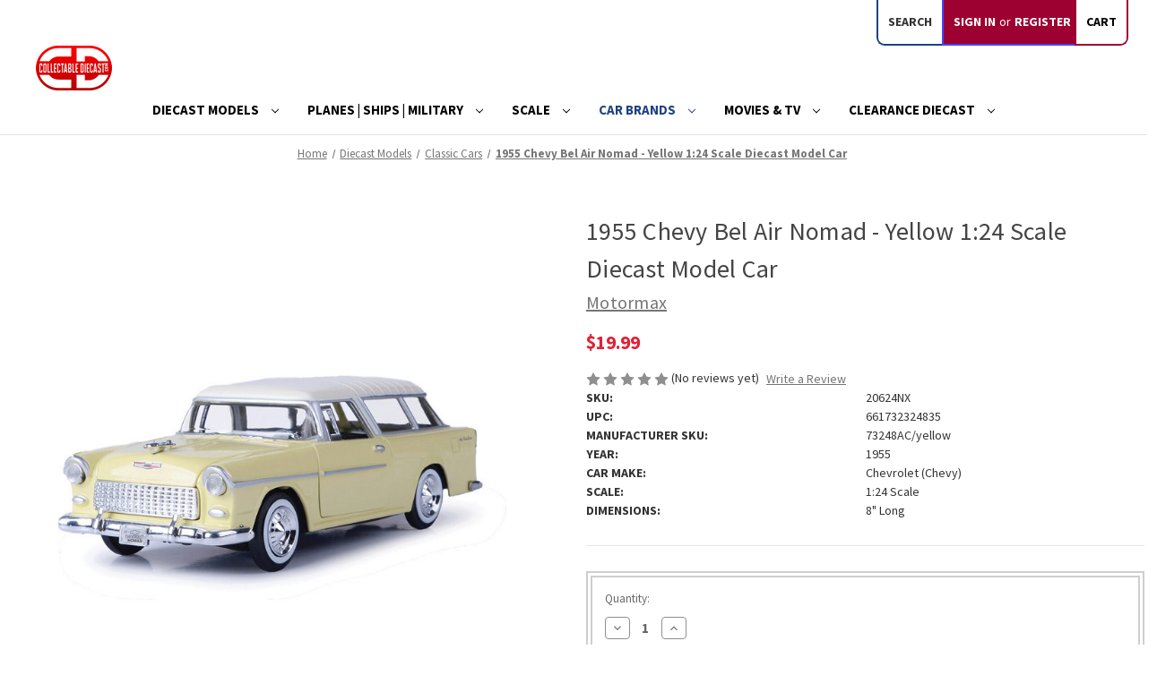

--- FILE ---
content_type: text/html; charset=UTF-8
request_url: https://collectablediecast.com/1955-chevy-bel-air-nomad-yellow-1-24-scale-diecast-replica-model/
body_size: 21817
content:


<!DOCTYPE html>
<html class="no-js" lang="en">
    <head>
        <title>1955 Chevy Bel Air Nomad - Yellow 1:24 Scale | Collectable Diecast</title>
        <link rel="dns-prefetch preconnect" href="https://cdn11.bigcommerce.com/s-tw31ku0q8q" crossorigin><link rel="dns-prefetch preconnect" href="https://fonts.googleapis.com/" crossorigin><link rel="dns-prefetch preconnect" href="https://fonts.gstatic.com/" crossorigin>
        <meta property="product:price:amount" content="19.99" /><meta property="product:price:currency" content="USD" /><meta property="og:url" content="https://collectablediecast.com/1955-chevy-bel-air-nomad-yellow-1-24-scale-diecast-replica-model/" /><meta property="og:site_name" content="Collectable Diecast" /><meta name="keywords" content="model cars diecast modelcar modelcars collectable models wholesale"><meta name="description" content="&lt;h2&gt;Rediscover the Classic 1955 Chevy Bel Air Nomad in Stunning Yellow!&lt;/h2&gt;&lt;h3&gt;Relive the golden age of American automobiles with the 1955 Chevy Bel Air Nomad in yellow a meticulously crafted 1:24 scale diecast model by Motormax. This original sport wagon is a true testament to classic design with openable hood and doors that grant you access to its finely detailed features. Admire the elegance of the chrome Ferrari-inspired grille and the iconic jet plane hood ornament that define its exterior. Beneath the hood lies the authentic Turbo-Fire V-8 engine a symbol of Chevrolet&#039;s engineering prowess. The model also showcases a ribbed roof and chrome tailgate strakes capturing the essence of the era&#039;s styling. With its smooth-rolling rubber tires and nostalgic charm this collectible is a timeless classic that will proudly grace any collector&#039;s showcase.&lt;/h3&gt;Original Sport Wagon&lt;br&gt;&lt;b&gt;&lt;u&gt;&lt;h3&gt;Features&lt;/h3&gt;&lt;/u&gt;&lt;/b&gt;&lt;ul&gt;&lt;li&gt;Precision Diecast Model&lt;/li&gt;&lt;li&gt;Hood &amp; Doors Open&lt;/li&gt;&lt;li&gt;Chrome Ferrari Inspired Grille&lt;/li&gt;&lt;li&gt;Jet Plane Hood Ornament&lt;/li&gt;&lt;li&gt;Detailed Turbo-Fire V-8 Under the Hood&lt;/li&gt;&lt;li&gt;Authentic Ribbed Roof and Chrome Tailgate Strakes&lt;/li&gt;&lt;li&gt;Smooth Rolling Rubber Tires&lt;/li&gt;&lt;li&gt;Non Steerable Front Wheels&lt;/li&gt;&lt;/ul&gt;The most stunning station wagon ever created. Chevy&#039;s sporty 1955 Nomad has been turning heads for over 60 years! Now park this highly collectible family wagon in your collection. Complete with gleaming chrome Ferrari-inspired grille Turbo-Fire V-8 and jet hood ornament."><link rel='canonical' href='https://collectablediecast.com/1955-chevy-bel-air-nomad-yellow-1-24-scale-diecast-replica-model/' /><meta name='platform' content='bigcommerce.stencil' /><meta property="og:type" content="product" />
<meta property="og:title" content="1955 Chevy Bel Air Nomad - Yellow 1:24 Scale Diecast Model Car" />
<meta property="og:description" content="&lt;h2&gt;Rediscover the Classic 1955 Chevy Bel Air Nomad in Stunning Yellow!&lt;/h2&gt;&lt;h3&gt;Relive the golden age of American automobiles with the 1955 Chevy Bel Air Nomad in yellow a meticulously crafted 1:24 scale diecast model by Motormax. This original sport wagon is a true testament to classic design with openable hood and doors that grant you access to its finely detailed features. Admire the elegance of the chrome Ferrari-inspired grille and the iconic jet plane hood ornament that define its exterior. Beneath the hood lies the authentic Turbo-Fire V-8 engine a symbol of Chevrolet&#039;s engineering prowess. The model also showcases a ribbed roof and chrome tailgate strakes capturing the essence of the era&#039;s styling. With its smooth-rolling rubber tires and nostalgic charm this collectible is a timeless classic that will proudly grace any collector&#039;s showcase.&lt;/h3&gt;Original Sport Wagon&lt;br&gt;&lt;b&gt;&lt;u&gt;&lt;h3&gt;Features&lt;/h3&gt;&lt;/u&gt;&lt;/b&gt;&lt;ul&gt;&lt;li&gt;Precision Diecast Model&lt;/li&gt;&lt;li&gt;Hood &amp; Doors Open&lt;/li&gt;&lt;li&gt;Chrome Ferrari Inspired Grille&lt;/li&gt;&lt;li&gt;Jet Plane Hood Ornament&lt;/li&gt;&lt;li&gt;Detailed Turbo-Fire V-8 Under the Hood&lt;/li&gt;&lt;li&gt;Authentic Ribbed Roof and Chrome Tailgate Strakes&lt;/li&gt;&lt;li&gt;Smooth Rolling Rubber Tires&lt;/li&gt;&lt;li&gt;Non Steerable Front Wheels&lt;/li&gt;&lt;/ul&gt;The most stunning station wagon ever created. Chevy&#039;s sporty 1955 Nomad has been turning heads for over 60 years! Now park this highly collectible family wagon in your collection. Complete with gleaming chrome Ferrari-inspired grille Turbo-Fire V-8 and jet hood ornament." />
<meta property="og:image" content="https://cdn11.bigcommerce.com/s-tw31ku0q8q/products/2359/images/79588/20624NX-01__21278.1738526648.386.513.jpg?c=2" />
<meta property="pinterest:richpins" content="enabled" />
        
         

        <link href="https://cdn11.bigcommerce.com/s-tw31ku0q8q/product_images/favicon.png?t&#x3D;1562623057" rel="shortcut icon">
        <meta name="viewport" content="width=device-width, initial-scale=1">

        <script>
            document.documentElement.className = document.documentElement.className.replace('no-js', 'js');
        </script>

        <script>
    function browserSupportsAllFeatures() {
        return window.Promise
            && window.fetch
            && window.URL
            && window.URLSearchParams
            && window.WeakMap
            // object-fit support
            && ('objectFit' in document.documentElement.style);
    }

    function loadScript(src) {
        var js = document.createElement('script');
        js.src = src;
        js.onerror = function () {
            console.error('Failed to load polyfill script ' + src);
        };
        document.head.appendChild(js);
    }

    if (!browserSupportsAllFeatures()) {
        loadScript('https://cdn11.bigcommerce.com/s-tw31ku0q8q/stencil/78e38100-cd99-013c-c38b-56609d236506/e/ea781af0-1895-013e-594e-1e5034fc01ff/dist/theme-bundle.polyfills.js');
    }
</script>
        <script>window.consentManagerTranslations = `{"locale":"en","locales":{"consent_manager.data_collection_warning":"en","consent_manager.accept_all_cookies":"en","consent_manager.gdpr_settings":"en","consent_manager.data_collection_preferences":"en","consent_manager.manage_data_collection_preferences":"en","consent_manager.use_data_by_cookies":"en","consent_manager.data_categories_table":"en","consent_manager.allow":"en","consent_manager.accept":"en","consent_manager.deny":"en","consent_manager.dismiss":"en","consent_manager.reject_all":"en","consent_manager.category":"en","consent_manager.purpose":"en","consent_manager.functional_category":"en","consent_manager.functional_purpose":"en","consent_manager.analytics_category":"en","consent_manager.analytics_purpose":"en","consent_manager.targeting_category":"en","consent_manager.advertising_category":"en","consent_manager.advertising_purpose":"en","consent_manager.essential_category":"en","consent_manager.esential_purpose":"en","consent_manager.yes":"en","consent_manager.no":"en","consent_manager.not_available":"en","consent_manager.cancel":"en","consent_manager.save":"en","consent_manager.back_to_preferences":"en","consent_manager.close_without_changes":"en","consent_manager.unsaved_changes":"en","consent_manager.by_using":"en","consent_manager.agree_on_data_collection":"en","consent_manager.change_preferences":"en","consent_manager.cancel_dialog_title":"en","consent_manager.privacy_policy":"en","consent_manager.allow_category_tracking":"en","consent_manager.disallow_category_tracking":"en"},"translations":{"consent_manager.data_collection_warning":"We use cookies (and other similar technologies) to collect data to improve your shopping experience.","consent_manager.accept_all_cookies":"Accept All Cookies","consent_manager.gdpr_settings":"Settings","consent_manager.data_collection_preferences":"Website Data Collection Preferences","consent_manager.manage_data_collection_preferences":"Manage Website Data Collection Preferences","consent_manager.use_data_by_cookies":" uses data collected by cookies and JavaScript libraries to improve your shopping experience.","consent_manager.data_categories_table":"The table below outlines how we use this data by category. To opt out of a category of data collection, select 'No' and save your preferences.","consent_manager.allow":"Allow","consent_manager.accept":"Accept","consent_manager.deny":"Deny","consent_manager.dismiss":"Dismiss","consent_manager.reject_all":"Reject all","consent_manager.category":"Category","consent_manager.purpose":"Purpose","consent_manager.functional_category":"Functional","consent_manager.functional_purpose":"Enables enhanced functionality, such as videos and live chat. If you do not allow these, then some or all of these functions may not work properly.","consent_manager.analytics_category":"Analytics","consent_manager.analytics_purpose":"Provide statistical information on site usage, e.g., web analytics so we can improve this website over time.","consent_manager.targeting_category":"Targeting","consent_manager.advertising_category":"Advertising","consent_manager.advertising_purpose":"Used to create profiles or personalize content to enhance your shopping experience.","consent_manager.essential_category":"Essential","consent_manager.esential_purpose":"Essential for the site and any requested services to work, but do not perform any additional or secondary function.","consent_manager.yes":"Yes","consent_manager.no":"No","consent_manager.not_available":"N/A","consent_manager.cancel":"Cancel","consent_manager.save":"Save","consent_manager.back_to_preferences":"Back to Preferences","consent_manager.close_without_changes":"You have unsaved changes to your data collection preferences. Are you sure you want to close without saving?","consent_manager.unsaved_changes":"You have unsaved changes","consent_manager.by_using":"By using our website, you're agreeing to our","consent_manager.agree_on_data_collection":"By using our website, you're agreeing to the collection of data as described in our ","consent_manager.change_preferences":"You can change your preferences at any time","consent_manager.cancel_dialog_title":"Are you sure you want to cancel?","consent_manager.privacy_policy":"Privacy Policy","consent_manager.allow_category_tracking":"Allow [CATEGORY_NAME] tracking","consent_manager.disallow_category_tracking":"Disallow [CATEGORY_NAME] tracking"}}`;</script>

        <script>
            window.lazySizesConfig = window.lazySizesConfig || {};
            window.lazySizesConfig.loadMode = 1;
        </script>
        <script async src="https://cdn11.bigcommerce.com/s-tw31ku0q8q/stencil/78e38100-cd99-013c-c38b-56609d236506/e/ea781af0-1895-013e-594e-1e5034fc01ff/dist/theme-bundle.head_async.js"></script>
        
        <link href="https://fonts.googleapis.com/css?family=Source+Sans+Pro:700,500,400&display=block" rel="stylesheet">
        
        <script async src="https://cdn11.bigcommerce.com/s-tw31ku0q8q/stencil/78e38100-cd99-013c-c38b-56609d236506/e/ea781af0-1895-013e-594e-1e5034fc01ff/dist/theme-bundle.font.js"></script>

        <link data-stencil-stylesheet href="https://cdn11.bigcommerce.com/s-tw31ku0q8q/stencil/78e38100-cd99-013c-c38b-56609d236506/e/ea781af0-1895-013e-594e-1e5034fc01ff/css/theme-bd369cc0-d119-013d-21f5-6a5a93617cbe.css" rel="stylesheet">

        <!-- Start Tracking Code for analytics_googleanalytics4 -->

<script data-cfasync="false" src="https://cdn11.bigcommerce.com/shared/js/google_analytics4_bodl_subscribers-358423becf5d870b8b603a81de597c10f6bc7699.js" integrity="sha256-gtOfJ3Avc1pEE/hx6SKj/96cca7JvfqllWA9FTQJyfI=" crossorigin="anonymous"></script>
<script data-cfasync="false">
  (function () {
    window.dataLayer = window.dataLayer || [];

    function gtag(){
        dataLayer.push(arguments);
    }

    function initGA4(event) {
         function setupGtag() {
            function configureGtag() {
                gtag('js', new Date());
                gtag('set', 'developer_id.dMjk3Nj', true);
                gtag('config', 'G-GC86TKT0ZC');
            }

            var script = document.createElement('script');

            script.src = 'https://www.googletagmanager.com/gtag/js?id=G-GC86TKT0ZC';
            script.async = true;
            script.onload = configureGtag;

            document.head.appendChild(script);
        }

        setupGtag();

        if (typeof subscribeOnBodlEvents === 'function') {
            subscribeOnBodlEvents('G-GC86TKT0ZC', false);
        }

        window.removeEventListener(event.type, initGA4);
    }

    

    var eventName = document.readyState === 'complete' ? 'consentScriptsLoaded' : 'DOMContentLoaded';
    window.addEventListener(eventName, initGA4, false);
  })()
</script>

<!-- End Tracking Code for analytics_googleanalytics4 -->


<script type="text/javascript">
var BCData = {"product_attributes":{"sku":"20624NX","upc":"661732324835","mpn":null,"gtin":null,"weight":null,"base":true,"image":null,"price":{"without_tax":{"formatted":"$19.99","value":19.99,"currency":"USD"},"tax_label":"Tax"},"out_of_stock_behavior":"label_option","out_of_stock_message":"","available_modifier_values":[],"in_stock_attributes":[],"stock":23,"instock":true,"stock_message":null,"purchasable":true,"purchasing_message":null,"call_for_price_message":null}};
</script>

 <script data-cfasync="false" src="https://microapps.bigcommerce.com/bodl-events/1.9.4/index.js" integrity="sha256-Y0tDj1qsyiKBRibKllwV0ZJ1aFlGYaHHGl/oUFoXJ7Y=" nonce="" crossorigin="anonymous"></script>
 <script data-cfasync="false" nonce="">

 (function() {
    function decodeBase64(base64) {
       const text = atob(base64);
       const length = text.length;
       const bytes = new Uint8Array(length);
       for (let i = 0; i < length; i++) {
          bytes[i] = text.charCodeAt(i);
       }
       const decoder = new TextDecoder();
       return decoder.decode(bytes);
    }
    window.bodl = JSON.parse(decodeBase64("[base64]"));
 })()

 </script>

<script nonce="">
(function () {
    var xmlHttp = new XMLHttpRequest();

    xmlHttp.open('POST', 'https://bes.gcp.data.bigcommerce.com/nobot');
    xmlHttp.setRequestHeader('Content-Type', 'application/json');
    xmlHttp.send('{"store_id":"1000422575","timezone_offset":"-4.0","timestamp":"2026-01-21T03:16:44.44928400Z","visit_id":"6c592fe0-1d5f-4760-a6aa-b2310bda15c8","channel_id":1}');
})();
</script>

    </head>
    <body>
        <svg data-src="https://cdn11.bigcommerce.com/s-tw31ku0q8q/stencil/78e38100-cd99-013c-c38b-56609d236506/e/ea781af0-1895-013e-594e-1e5034fc01ff/img/icon-sprite.svg" class="icons-svg-sprite"></svg>

        <a href="#main-content" class="skip-to-main-link">Skip to main content</a>
<header class="header" role="banner">
    <a href="#" class="mobileMenu-toggle" data-mobile-menu-toggle="menu">
        <span class="mobileMenu-toggleIcon">Toggle menu</span>
    </a>
    <nav class="navUser">
        
    <ul class="navUser-section navUser-section--alt">
        <li class="navUser-item">
            <a class="navUser-action navUser-item--compare"
               href="/compare"
               data-compare-nav
               aria-label="Compare"
            >
                Compare <span class="countPill countPill--positive countPill--alt"></span>
            </a>
        </li>
        <li class="navUser-item">
            <button class="navUser-action navUser-action--quickSearch"
               type="button"
               id="quick-search-expand"
               data-search="quickSearch"
               aria-controls="quickSearch"
               aria-label="Search"
            >
                Search
            </button>
        </li>
        <li class="navUser-item navUser-item--account">
                <a class="navUser-action"
                   href="/login.php"
                   aria-label="Sign in"
                >
                    Sign in
                </a>
                    <span class="navUser-or">or</span>
                    <a class="navUser-action"
                       href="/login.php?action&#x3D;create_account"
                       aria-label="Register"
                    >
                        Register
                    </a>
        </li>
        <li class="navUser-item navUser-item--cart">
            <a class="navUser-action"
               data-cart-preview
               data-dropdown="cart-preview-dropdown"
               data-options="align:right"
               href="/cart.php"
               aria-label="Cart with 0 items"
            >
                <span class="navUser-item-cartLabel">Cart</span>
                <span class="countPill cart-quantity"></span>
            </a>

            <div class="dropdown-menu" id="cart-preview-dropdown" data-dropdown-content aria-hidden="true"></div>
        </li>
    </ul>
    <div class="dropdown dropdown--quickSearch" id="quickSearch" aria-hidden="true" data-prevent-quick-search-close>
        <div class="container">
    <form class="form" onsubmit="return false" data-url="/search.php" data-quick-search-form>
        <fieldset class="form-fieldset">
            <div class="form-field">
                <label class="is-srOnly" for="nav-quick-search">Search</label>
                <input class="form-input"
                       data-search-quick
                       name="nav-quick-search"
                       id="nav-quick-search"
                       data-error-message="Search field cannot be empty."
                       placeholder="Search the store"
                       autocomplete="off"
                >
            </div>
        </fieldset>
    </form>
    <!-- <section class="quickSearchResults" data-bind="html: results"></section>
    <p role="status"
       aria-live="polite"
       class="aria-description--hidden"
       data-search-aria-message-predefined-text="product results for"
    ></p> -->
</div>
    </div>
</nav>

        <div class="header-logo header-logo--left">
            <a href="https://collectablediecast.com/" class="header-logo__link" data-header-logo-link>
        <div class="header-logo-image-container">
            <img class="header-logo-image"
                 src="https://cdn11.bigcommerce.com/s-tw31ku0q8q/images/stencil/200x50/cd_logo_200_1625673819__90306.original.png"
                 srcset="https://cdn11.bigcommerce.com/s-tw31ku0q8q/images/stencil/250x50/cd_logo_200_1625673819__90306.original.png"
                 alt="Collectable Diecast"
                 title="Collectable Diecast">
        </div>
</a>
        </div>
    <div class="navPages-container" id="menu" data-menu>
        <nav class="navPages">
    <div class="navPages-quickSearch">
        <div class="container">
    <form class="form" onsubmit="return false" data-url="/search.php" data-quick-search-form>
        <fieldset class="form-fieldset">
            <div class="form-field">
                <label class="is-srOnly" for="nav-menu-quick-search">Search</label>
                <input class="form-input"
                       data-search-quick
                       name="nav-menu-quick-search"
                       id="nav-menu-quick-search"
                       data-error-message="Search field cannot be empty."
                       placeholder="Search the store"
                       autocomplete="off"
                >
            </div>
        </fieldset>
    </form>
    <!-- <section class="quickSearchResults" data-bind="html: results"></section>
    <p role="status"
       aria-live="polite"
       class="aria-description--hidden"
       data-search-aria-message-predefined-text="product results for"
    ></p> -->
</div>
    </div>
    <ul class="navPages-list navPages-list-depth-max">
            <li class="navPages-item">
                    <a class="navPages-action navPages-action-depth-max has-subMenu is-root"
       href="https://collectablediecast.com/diecast-models/"
       data-collapsible="navPages-517"
       aria-label="Diecast Models"
    >
        Diecast Models
        <i class="icon navPages-action-moreIcon" aria-hidden="true">
            <svg><use href="#icon-chevron-down" /></svg>
        </i>
    </a>
    <div class="navPage-subMenu navPage-subMenu-horizontal" id="navPages-517" aria-hidden="true" tabindex="-1">
    <ul class="navPage-subMenu-list">
        <li class="navPage-subMenu-item-parent">
            <a class="navPage-subMenu-action navPages-action navPages-action-depth-max" href="https://collectablediecast.com/diecast-models/">All Diecast Models</a>
        </li>
            <li class="navPage-subMenu-item-child">
                    <a class="navPage-subMenu-action navPages-action" href="https://collectablediecast.com/muscle-cars-hot-rods/">Muscle Cars &amp; Hot Rods</a>
            </li>
            <li class="navPage-subMenu-item-child">
                    <a class="navPage-subMenu-action navPages-action" href="https://collectablediecast.com/new-in-stock/">New In Stock</a>
            </li>
            <li class="navPage-subMenu-item-child">
                    <a class="navPage-subMenu-action navPages-action" href="https://collectablediecast.com/type/race-cars/">Race Cars</a>
            </li>
            <li class="navPage-subMenu-item-child">
                    <a class="navPage-subMenu-action navPages-action" href="https://collectablediecast.com/exotic-cars/">Exotic Cars</a>
            </li>
            <li class="navPage-subMenu-item-child">
                    <a class="navPage-subMenu-action navPages-action" href="https://collectablediecast.com/modern-cars/">Modern Cars</a>
            </li>
            <li class="navPage-subMenu-item-child">
                    <a class="navPage-subMenu-action navPages-action" href="https://collectablediecast.com/classic-cars/">Classic Cars</a>
            </li>
            <li class="navPage-subMenu-item-child">
                    <a class="navPage-subMenu-action navPages-action" href="https://collectablediecast.com/ixo-1-8-kits/">IXO 1:8 Kits</a>
            </li>
            <li class="navPage-subMenu-item-child">
                    <a class="navPage-subMenu-action navPages-action" href="https://collectablediecast.com/construction/">Construction</a>
            </li>
            <li class="navPage-subMenu-item-child">
                    <a class="navPage-subMenu-action navPages-action" href="https://collectablediecast.com/type/trucks-suvs/">Trucks &amp; SUVs</a>
            </li>
            <li class="navPage-subMenu-item-child">
                    <a class="navPage-subMenu-action navPages-action" href="https://collectablediecast.com/type/police-diecast/">Police Cars &amp; Fire Trucks</a>
            </li>
            <li class="navPage-subMenu-item-child">
                    <a class="navPage-subMenu-action navPages-action" href="https://collectablediecast.com/type/motorcycles-motorbikes/">Motorcycles &amp; Motorbikes</a>
            </li>
            <li class="navPage-subMenu-item-child">
                    <a class="navPage-subMenu-action navPages-action" href="https://collectablediecast.com/planes-military/">Planes &amp; Military</a>
            </li>
            <li class="navPage-subMenu-item-child">
                    <a class="navPage-subMenu-action navPages-action" href="https://collectablediecast.com/gifts-gadgets/">Gifts &amp; Gadgets</a>
            </li>
            <li class="navPage-subMenu-item-child">
                    <a class="navPage-subMenu-action navPages-action navPages-action-depth-max has-subMenu" href="https://collectablediecast.com/type/diorama/" data-collapsible="navPages-522">
                        Diorama<i class="icon navPages-action-moreIcon" aria-hidden="true"><svg><use href="#icon-chevron-down" /></svg></i>
                    </a>
                    <div class="navPage-subMenu navPage-subMenu-horizontal" id="navPages-522" aria-hidden="true" tabindex="-1">
    <ul class="navPage-subMenu-list">
        <li class="navPage-subMenu-item-parent">
            <a class="navPage-subMenu-action navPages-action navPages-action-depth-max" href="https://collectablediecast.com/type/diorama/">All Diorama</a>
        </li>
            <li class="navPage-subMenu-item-child">
                    <a class="navPage-subMenu-action navPages-action" href="https://collectablediecast.com/figurines/">Figurines</a>
            </li>
            <li class="navPage-subMenu-item-child">
                    <a class="navPage-subMenu-action navPages-action" href="https://collectablediecast.com/type/diorama/gas-pumps/">Gas Pumps</a>
            </li>
    </ul>
</div>
            </li>
            <li class="navPage-subMenu-item-child">
                    <a class="navPage-subMenu-action navPages-action" href="https://collectablediecast.com/type/cases-accessories/">Cases &amp; Accessories</a>
            </li>
    </ul>
</div>
            </li>
            <li class="navPages-item">
                    <a class="navPages-action navPages-action-depth-max has-subMenu is-root"
       href="https://collectablediecast.com/planes-ships-military/"
       data-collapsible="navPages-914"
       aria-label="Planes | Ships | Military"
    >
        Planes | Ships | Military
        <i class="icon navPages-action-moreIcon" aria-hidden="true">
            <svg><use href="#icon-chevron-down" /></svg>
        </i>
    </a>
    <div class="navPage-subMenu navPage-subMenu-horizontal" id="navPages-914" aria-hidden="true" tabindex="-1">
    <ul class="navPage-subMenu-list">
        <li class="navPage-subMenu-item-parent">
            <a class="navPage-subMenu-action navPages-action navPages-action-depth-max" href="https://collectablediecast.com/planes-ships-military/">All Planes | Ships | Military</a>
        </li>
            <li class="navPage-subMenu-item-child">
                    <a class="navPage-subMenu-action navPages-action" href="https://collectablediecast.com/planes-ships-military/planes-ships/">Planes &amp; Ships</a>
            </li>
            <li class="navPage-subMenu-item-child">
                    <a class="navPage-subMenu-action navPages-action navPages-action-depth-max has-subMenu" href="https://collectablediecast.com/cannons-tanks/" data-collapsible="navPages-915">
                        Cannons &amp; Tanks<i class="icon navPages-action-moreIcon" aria-hidden="true"><svg><use href="#icon-chevron-down" /></svg></i>
                    </a>
                    <div class="navPage-subMenu navPage-subMenu-horizontal" id="navPages-915" aria-hidden="true" tabindex="-1">
    <ul class="navPage-subMenu-list">
        <li class="navPage-subMenu-item-parent">
            <a class="navPage-subMenu-action navPages-action navPages-action-depth-max" href="https://collectablediecast.com/cannons-tanks/">All Cannons &amp; Tanks</a>
        </li>
            <li class="navPage-subMenu-item-child">
                    <a class="navPage-subMenu-action navPages-action" href="https://collectablediecast.com/tanks/">Tanks</a>
            </li>
    </ul>
</div>
            </li>
            <li class="navPage-subMenu-item-child">
                    <a class="navPage-subMenu-action navPages-action" href="https://collectablediecast.com/military-collectibles/">Military Collectibles</a>
            </li>
    </ul>
</div>
            </li>
            <li class="navPages-item">
                    <a class="navPages-action navPages-action-depth-max has-subMenu is-root"
       href="https://collectablediecast.com/scale/"
       data-collapsible="navPages-544"
       aria-label="Scale"
    >
        Scale
        <i class="icon navPages-action-moreIcon" aria-hidden="true">
            <svg><use href="#icon-chevron-down" /></svg>
        </i>
    </a>
    <div class="navPage-subMenu navPage-subMenu-horizontal" id="navPages-544" aria-hidden="true" tabindex="-1">
    <ul class="navPage-subMenu-list">
        <li class="navPage-subMenu-item-parent">
            <a class="navPage-subMenu-action navPages-action navPages-action-depth-max" href="https://collectablediecast.com/scale/">All Scale</a>
        </li>
            <li class="navPage-subMenu-item-child">
                    <a class="navPage-subMenu-action navPages-action" href="https://collectablediecast.com/1-10-scale/">1:10 Scale</a>
            </li>
            <li class="navPage-subMenu-item-child">
                    <a class="navPage-subMenu-action navPages-action" href="https://collectablediecast.com/1-12-scale/">1:12 Scale</a>
            </li>
            <li class="navPage-subMenu-item-child">
                    <a class="navPage-subMenu-action navPages-action" href="https://collectablediecast.com/scale/1-18-scale/">1:18 Scale</a>
            </li>
            <li class="navPage-subMenu-item-child">
                    <a class="navPage-subMenu-action navPages-action" href="https://collectablediecast.com/1-25-scale/">1:25 Scale</a>
            </li>
            <li class="navPage-subMenu-item-child">
                    <a class="navPage-subMenu-action navPages-action" href="https://collectablediecast.com/1-32-scale/">1:32 Scale</a>
            </li>
            <li class="navPage-subMenu-item-child">
                    <a class="navPage-subMenu-action navPages-action" href="https://collectablediecast.com/1-38-scale/">1:38 Scale</a>
            </li>
            <li class="navPage-subMenu-item-child">
                    <a class="navPage-subMenu-action navPages-action" href="https://collectablediecast.com/other-scales/">Other Scales</a>
            </li>
            <li class="navPage-subMenu-item-child">
                    <a class="navPage-subMenu-action navPages-action" href="https://collectablediecast.com/scale/1-24-scale/">1:24 Scale</a>
            </li>
            <li class="navPage-subMenu-item-child">
                    <a class="navPage-subMenu-action navPages-action" href="https://collectablediecast.com/scale/1-43-scale/">1:43 Scale</a>
            </li>
            <li class="navPage-subMenu-item-child">
                    <a class="navPage-subMenu-action navPages-action" href="https://collectablediecast.com/scale/1-64-scale/">1:64 Scale</a>
            </li>
            <li class="navPage-subMenu-item-child">
                    <a class="navPage-subMenu-action navPages-action navPages-action-depth-max has-subMenu" href="https://collectablediecast.com/all-other-scales/" data-collapsible="navPages-899">
                        All Other Scales<i class="icon navPages-action-moreIcon" aria-hidden="true"><svg><use href="#icon-chevron-down" /></svg></i>
                    </a>
                    <div class="navPage-subMenu navPage-subMenu-horizontal" id="navPages-899" aria-hidden="true" tabindex="-1">
    <ul class="navPage-subMenu-list">
        <li class="navPage-subMenu-item-parent">
            <a class="navPage-subMenu-action navPages-action navPages-action-depth-max" href="https://collectablediecast.com/all-other-scales/">All All Other Scales</a>
        </li>
            <li class="navPage-subMenu-item-child">
                    <a class="navPage-subMenu-action navPages-action" href="https://collectablediecast.com/1-72/">1:72</a>
            </li>
            <li class="navPage-subMenu-item-child">
                    <a class="navPage-subMenu-action navPages-action" href="https://collectablediecast.com/scale/1-25-scale/">1:25 Scale</a>
            </li>
            <li class="navPage-subMenu-item-child">
                    <a class="navPage-subMenu-action navPages-action" href="https://collectablediecast.com/scale/1-12-scale/">1:12 Scale</a>
            </li>
            <li class="navPage-subMenu-item-child">
                    <a class="navPage-subMenu-action navPages-action" href="https://collectablediecast.com/scale/1-32-scale/">1:32 Scale</a>
            </li>
            <li class="navPage-subMenu-item-child">
                    <a class="navPage-subMenu-action navPages-action" href="https://collectablediecast.com/scale/other-scales/">Other Scales</a>
            </li>
    </ul>
</div>
            </li>
    </ul>
</div>
            </li>
            <li class="navPages-item">
                    <a class="navPages-action navPages-action-depth-max has-subMenu is-root activePage"
       href="https://collectablediecast.com/car-brands/"
       data-collapsible="navPages-422"
       aria-label="Car Brands"
    >
        Car Brands
        <i class="icon navPages-action-moreIcon" aria-hidden="true">
            <svg><use href="#icon-chevron-down" /></svg>
        </i>
    </a>
    <div class="navPage-subMenu navPage-subMenu-horizontal" id="navPages-422" aria-hidden="true" tabindex="-1">
    <ul class="navPage-subMenu-list">
        <li class="navPage-subMenu-item-parent">
            <a class="navPage-subMenu-action navPages-action navPages-action-depth-max" href="https://collectablediecast.com/car-brands/">All Car Brands</a>
        </li>
            <li class="navPage-subMenu-item-child">
                    <a class="navPage-subMenu-action navPages-action navPages-action-depth-max has-subMenu activePage" href="https://collectablediecast.com/car-brands/domestic/" data-collapsible="navPages-766">
                        Domestic<i class="icon navPages-action-moreIcon" aria-hidden="true"><svg><use href="#icon-chevron-down" /></svg></i>
                    </a>
                    <div class="navPage-subMenu navPage-subMenu-horizontal" id="navPages-766" aria-hidden="true" tabindex="-1">
    <ul class="navPage-subMenu-list">
        <li class="navPage-subMenu-item-parent">
            <a class="navPage-subMenu-action navPages-action navPages-action-depth-max" href="https://collectablediecast.com/car-brands/domestic/">All Domestic</a>
        </li>
            <li class="navPage-subMenu-item-child">
                    <a class="navPage-subMenu-action navPages-action" href="https://collectablediecast.com/airstream/">Airstream</a>
            </li>
            <li class="navPage-subMenu-item-child">
                    <a class="navPage-subMenu-action navPages-action" href="https://collectablediecast.com/amc/">AMC</a>
            </li>
            <li class="navPage-subMenu-item-child">
                    <a class="navPage-subMenu-action navPages-action" href="https://collectablediecast.com/nash/">Nash</a>
            </li>
            <li class="navPage-subMenu-item-child">
                    <a class="navPage-subMenu-action navPages-action" href="https://collectablediecast.com/packard/">Packard</a>
            </li>
            <li class="navPage-subMenu-item-child">
                    <a class="navPage-subMenu-action navPages-action" href="https://collectablediecast.com/pierce/">Pierce</a>
            </li>
            <li class="navPage-subMenu-item-child">
                    <a class="navPage-subMenu-action navPages-action" href="https://collectablediecast.com/buick/">Buick</a>
            </li>
            <li class="navPage-subMenu-item-child">
                    <a class="navPage-subMenu-action navPages-action" href="https://collectablediecast.com/cadillac/">Cadillac</a>
            </li>
            <li class="navPage-subMenu-item-child">
                    <a class="navPage-subMenu-action navPages-action" href="https://collectablediecast.com/caterpillar/">Caterpillar</a>
            </li>
            <li class="navPage-subMenu-item-child">
                    <a class="navPage-subMenu-action navPages-action activePage" href="https://collectablediecast.com/chevrolet/">Chevrolet</a>
            </li>
            <li class="navPage-subMenu-item-child">
                    <a class="navPage-subMenu-action navPages-action" href="https://collectablediecast.com/chrysler/">Chrysler</a>
            </li>
            <li class="navPage-subMenu-item-child">
                    <a class="navPage-subMenu-action navPages-action" href="https://collectablediecast.com/delorean/">Delorean</a>
            </li>
            <li class="navPage-subMenu-item-child">
                    <a class="navPage-subMenu-action navPages-action" href="https://collectablediecast.com/desoto/">DeSoto</a>
            </li>
            <li class="navPage-subMenu-item-child">
                    <a class="navPage-subMenu-action navPages-action" href="https://collectablediecast.com/dodge/">Dodge</a>
            </li>
            <li class="navPage-subMenu-item-child">
                    <a class="navPage-subMenu-action navPages-action" href="https://collectablediecast.com/edsel/">Edsel</a>
            </li>
            <li class="navPage-subMenu-item-child">
                    <a class="navPage-subMenu-action navPages-action" href="https://collectablediecast.com/ford/">Ford</a>
            </li>
            <li class="navPage-subMenu-item-child">
                    <a class="navPage-subMenu-action navPages-action" href="https://collectablediecast.com/duesenberg/">Duesenberg</a>
            </li>
            <li class="navPage-subMenu-item-child">
                    <a class="navPage-subMenu-action navPages-action" href="https://collectablediecast.com/gmc/">GMC</a>
            </li>
            <li class="navPage-subMenu-item-child">
                    <a class="navPage-subMenu-action navPages-action" href="https://collectablediecast.com/harley-davidson/">Harley-Davidson</a>
            </li>
            <li class="navPage-subMenu-item-child">
                    <a class="navPage-subMenu-action navPages-action" href="https://collectablediecast.com/jeep/">Jeep</a>
            </li>
            <li class="navPage-subMenu-item-child">
                    <a class="navPage-subMenu-action navPages-action" href="https://collectablediecast.com/lincoln/">Lincoln</a>
            </li>
            <li class="navPage-subMenu-item-child">
                    <a class="navPage-subMenu-action navPages-action" href="https://collectablediecast.com/mack/">Mack</a>
            </li>
            <li class="navPage-subMenu-item-child">
                    <a class="navPage-subMenu-action navPages-action" href="https://collectablediecast.com/mercury/">Mercury</a>
            </li>
            <li class="navPage-subMenu-item-child">
                    <a class="navPage-subMenu-action navPages-action" href="https://collectablediecast.com/oldsmobile/">Oldsmobile</a>
            </li>
            <li class="navPage-subMenu-item-child">
                    <a class="navPage-subMenu-action navPages-action" href="https://collectablediecast.com/peterbilt/">Peterbilt</a>
            </li>
            <li class="navPage-subMenu-item-child">
                    <a class="navPage-subMenu-action navPages-action" href="https://collectablediecast.com/plymouth/">Plymouth</a>
            </li>
            <li class="navPage-subMenu-item-child">
                    <a class="navPage-subMenu-action navPages-action" href="https://collectablediecast.com/pontiac/">Pontiac</a>
            </li>
            <li class="navPage-subMenu-item-child">
                    <a class="navPage-subMenu-action navPages-action" href="https://collectablediecast.com/shelby/">Shelby</a>
            </li>
            <li class="navPage-subMenu-item-child">
                    <a class="navPage-subMenu-action navPages-action" href="https://collectablediecast.com/studebaker/">Studebaker</a>
            </li>
            <li class="navPage-subMenu-item-child">
                    <a class="navPage-subMenu-action navPages-action" href="https://collectablediecast.com/stutz/">Stutz</a>
            </li>
            <li class="navPage-subMenu-item-child">
                    <a class="navPage-subMenu-action navPages-action" href="https://collectablediecast.com/tucker/">Tucker</a>
            </li>
            <li class="navPage-subMenu-item-child">
                    <a class="navPage-subMenu-action navPages-action" href="https://collectablediecast.com/willys/">Willys</a>
            </li>
    </ul>
</div>
            </li>
            <li class="navPage-subMenu-item-child">
                    <a class="navPage-subMenu-action navPages-action navPages-action-depth-max has-subMenu" href="https://collectablediecast.com/car-brands/foreign/" data-collapsible="navPages-765">
                        Foreign<i class="icon navPages-action-moreIcon" aria-hidden="true"><svg><use href="#icon-chevron-down" /></svg></i>
                    </a>
                    <div class="navPage-subMenu navPage-subMenu-horizontal" id="navPages-765" aria-hidden="true" tabindex="-1">
    <ul class="navPage-subMenu-list">
        <li class="navPage-subMenu-item-parent">
            <a class="navPage-subMenu-action navPages-action navPages-action-depth-max" href="https://collectablediecast.com/car-brands/foreign/">All Foreign</a>
        </li>
            <li class="navPage-subMenu-item-child">
                    <a class="navPage-subMenu-action navPages-action" href="https://collectablediecast.com/aston-martin/">Aston Martin</a>
            </li>
            <li class="navPage-subMenu-item-child">
                    <a class="navPage-subMenu-action navPages-action" href="https://collectablediecast.com/audi/">Audi</a>
            </li>
            <li class="navPage-subMenu-item-child">
                    <a class="navPage-subMenu-action navPages-action" href="https://collectablediecast.com/bentley/">Bentley</a>
            </li>
            <li class="navPage-subMenu-item-child">
                    <a class="navPage-subMenu-action navPages-action" href="https://collectablediecast.com/bmw/">BMW</a>
            </li>
            <li class="navPage-subMenu-item-child">
                    <a class="navPage-subMenu-action navPages-action" href="https://collectablediecast.com/bugatti/">Bugatti</a>
            </li>
            <li class="navPage-subMenu-item-child">
                    <a class="navPage-subMenu-action navPages-action" href="https://collectablediecast.com/citroen/">Citroen</a>
            </li>
            <li class="navPage-subMenu-item-child">
                    <a class="navPage-subMenu-action navPages-action" href="https://collectablediecast.com/ferrari/">Ferrari</a>
            </li>
            <li class="navPage-subMenu-item-child">
                    <a class="navPage-subMenu-action navPages-action" href="https://collectablediecast.com/fiat/">Fiat</a>
            </li>
            <li class="navPage-subMenu-item-child">
                    <a class="navPage-subMenu-action navPages-action" href="https://collectablediecast.com/gaz/">Gaz</a>
            </li>
            <li class="navPage-subMenu-item-child">
                    <a class="navPage-subMenu-action navPages-action" href="https://collectablediecast.com/horch/">Horch</a>
            </li>
            <li class="navPage-subMenu-item-child">
                    <a class="navPage-subMenu-action navPages-action" href="https://collectablediecast.com/international/">International</a>
            </li>
            <li class="navPage-subMenu-item-child">
                    <a class="navPage-subMenu-action navPages-action" href="https://collectablediecast.com/jaguar/">Jaguar</a>
            </li>
            <li class="navPage-subMenu-item-child">
                    <a class="navPage-subMenu-action navPages-action" href="https://collectablediecast.com/lamborghini/">Lamborghini</a>
            </li>
            <li class="navPage-subMenu-item-child">
                    <a class="navPage-subMenu-action navPages-action" href="https://collectablediecast.com/lotus/">Lotus</a>
            </li>
            <li class="navPage-subMenu-item-child">
                    <a class="navPage-subMenu-action navPages-action" href="https://collectablediecast.com/mercedes/">Mercedes</a>
            </li>
            <li class="navPage-subMenu-item-child">
                    <a class="navPage-subMenu-action navPages-action" href="https://collectablediecast.com/pagani/">Pagani</a>
            </li>
            <li class="navPage-subMenu-item-child">
                    <a class="navPage-subMenu-action navPages-action" href="https://collectablediecast.com/porsche/">Porsche</a>
            </li>
            <li class="navPage-subMenu-item-child">
                    <a class="navPage-subMenu-action navPages-action" href="https://collectablediecast.com/toyota/">Toyota</a>
            </li>
            <li class="navPage-subMenu-item-child">
                    <a class="navPage-subMenu-action navPages-action" href="https://collectablediecast.com/volkswagen/">Volkswagen</a>
            </li>
    </ul>
</div>
            </li>
    </ul>
</div>
            </li>
            <li class="navPages-item">
                    <a class="navPages-action navPages-action-depth-max has-subMenu is-root"
       href="https://collectablediecast.com/movies-tv/"
       data-collapsible="navPages-769"
       aria-label="Movies &amp; TV"
    >
        Movies &amp; TV
        <i class="icon navPages-action-moreIcon" aria-hidden="true">
            <svg><use href="#icon-chevron-down" /></svg>
        </i>
    </a>
    <div class="navPage-subMenu navPage-subMenu-horizontal" id="navPages-769" aria-hidden="true" tabindex="-1">
    <ul class="navPage-subMenu-list">
        <li class="navPage-subMenu-item-parent">
            <a class="navPage-subMenu-action navPages-action navPages-action-depth-max" href="https://collectablediecast.com/movies-tv/">All Movies &amp; TV</a>
        </li>
            <li class="navPage-subMenu-item-child">
                    <a class="navPage-subMenu-action navPages-action" href="https://collectablediecast.com/ace-ventura/">Ace Ventura</a>
            </li>
            <li class="navPage-subMenu-item-child">
                    <a class="navPage-subMenu-action navPages-action" href="https://collectablediecast.com/chitty-chitty-bang-bang/">Chitty Chitty Bang Bang</a>
            </li>
            <li class="navPage-subMenu-item-child">
                    <a class="navPage-subMenu-action navPages-action" href="https://collectablediecast.com/james-bond-007/">James Bond - 007</a>
            </li>
            <li class="navPage-subMenu-item-child">
                    <a class="navPage-subMenu-action navPages-action" href="https://collectablediecast.com/the-x-files/">The X-Files</a>
            </li>
            <li class="navPage-subMenu-item-child">
                    <a class="navPage-subMenu-action navPages-action" href="https://collectablediecast.com/the-a-team/">The A-Team</a>
            </li>
            <li class="navPage-subMenu-item-child">
                    <a class="navPage-subMenu-action navPages-action" href="https://collectablediecast.com/bad-boys/">Bad Boys</a>
            </li>
            <li class="navPage-subMenu-item-child">
                    <a class="navPage-subMenu-action navPages-action" href="https://collectablediecast.com/batman/">Batman</a>
            </li>
            <li class="navPage-subMenu-item-child">
                    <a class="navPage-subMenu-action navPages-action" href="https://collectablediecast.com/beverly-hills-cop/">Beverly Hills Cop</a>
            </li>
            <li class="navPage-subMenu-item-child">
                    <a class="navPage-subMenu-action navPages-action" href="https://collectablediecast.com/black-widow/">Black Widow</a>
            </li>
            <li class="navPage-subMenu-item-child">
                    <a class="navPage-subMenu-action navPages-action" href="https://collectablediecast.com/charlies-angels/">Charlie&#x27;s Angels</a>
            </li>
            <li class="navPage-subMenu-item-child">
                    <a class="navPage-subMenu-action navPages-action" href="https://collectablediecast.com/coca-cola/">Coca-Cola</a>
            </li>
            <li class="navPage-subMenu-item-child">
                    <a class="navPage-subMenu-action navPages-action" href="https://collectablediecast.com/the-dukes-of-hazzard/">The Dukes of Hazzard</a>
            </li>
            <li class="navPage-subMenu-item-child">
                    <a class="navPage-subMenu-action navPages-action" href="https://collectablediecast.com/the-fast-the-furious/">The Fast &amp; The Furious</a>
            </li>
            <li class="navPage-subMenu-item-child">
                    <a class="navPage-subMenu-action navPages-action" href="https://collectablediecast.com/gone-in-60-seconds/">Gone in 60 Seconds</a>
            </li>
            <li class="navPage-subMenu-item-child">
                    <a class="navPage-subMenu-action navPages-action" href="https://collectablediecast.com/herbie-the-love-bug/">Herbie the Love Bug</a>
            </li>
            <li class="navPage-subMenu-item-child">
                    <a class="navPage-subMenu-action navPages-action" href="https://collectablediecast.com/home-improvement/">Home Improvement</a>
            </li>
            <li class="navPage-subMenu-item-child">
                    <a class="navPage-subMenu-action navPages-action" href="https://collectablediecast.com/independence-day/">Independence Day</a>
            </li>
            <li class="navPage-subMenu-item-child">
                    <a class="navPage-subMenu-action navPages-action" href="https://collectablediecast.com/john-wick/">John Wick</a>
            </li>
            <li class="navPage-subMenu-item-child">
                    <a class="navPage-subMenu-action navPages-action" href="https://collectablediecast.com/knight-rider/">Knight Rider</a>
            </li>
            <li class="navPage-subMenu-item-child">
                    <a class="navPage-subMenu-action navPages-action" href="https://collectablediecast.com/mad-max/">Mad Max</a>
            </li>
            <li class="navPage-subMenu-item-child">
                    <a class="navPage-subMenu-action navPages-action" href="https://collectablediecast.com/the-munsters/">The Munsters</a>
            </li>
            <li class="navPage-subMenu-item-child">
                    <a class="navPage-subMenu-action navPages-action" href="https://collectablediecast.com/smokey-the-bandit/">Smokey &amp; The Bandit</a>
            </li>
            <li class="navPage-subMenu-item-child">
                    <a class="navPage-subMenu-action navPages-action" href="https://collectablediecast.com/supernatural/">Supernatural</a>
            </li>
            <li class="navPage-subMenu-item-child">
                    <a class="navPage-subMenu-action navPages-action" href="https://collectablediecast.com/the-terminator/">The Terminator</a>
            </li>
    </ul>
</div>
            </li>
            <li class="navPages-item">
                    <a class="navPages-action navPages-action-depth-max has-subMenu is-root"
       href="https://collectablediecast.com/clearance-diecast/"
       data-collapsible="navPages-758"
       aria-label="Clearance Diecast"
    >
        Clearance Diecast
        <i class="icon navPages-action-moreIcon" aria-hidden="true">
            <svg><use href="#icon-chevron-down" /></svg>
        </i>
    </a>
    <div class="navPage-subMenu navPage-subMenu-horizontal" id="navPages-758" aria-hidden="true" tabindex="-1">
    <ul class="navPage-subMenu-list">
        <li class="navPage-subMenu-item-parent">
            <a class="navPage-subMenu-action navPages-action navPages-action-depth-max" href="https://collectablediecast.com/clearance-diecast/">All Clearance Diecast</a>
        </li>
            <li class="navPage-subMenu-item-child">
                    <a class="navPage-subMenu-action navPages-action" href="https://collectablediecast.com/newest-closeouts/">Newest Closeouts</a>
            </li>
            <li class="navPage-subMenu-item-child">
                    <a class="navPage-subMenu-action navPages-action" href="https://collectablediecast.com/rally-car-sale/">Rally Car Sale</a>
            </li>
            <li class="navPage-subMenu-item-child">
                    <a class="navPage-subMenu-action navPages-action" href="https://collectablediecast.com/winter-clearance-sale/">Winter Clearance Sale</a>
            </li>
    </ul>
</div>
            </li>
    </ul>
    <ul class="navPages-list navPages-list--user">
            <li class="navPages-item">
                <a class="navPages-action"
                   href="/login.php"
                   aria-label="Sign in"
                >
                    Sign in
                </a>
                    or
                    <a class="navPages-action"
                       href="/login.php?action&#x3D;create_account"
                       aria-label="Register"
                    >
                        Register
                    </a>
            </li>
    </ul>
</nav>
    </div>
    <div data-content-region="header_navigation_bottom--global"></div>
</header>
<div data-content-region="header_bottom--global"><div data-layout-id="b044ea9f-13bf-4211-8105-c183c6a38824">       <div data-sub-layout-container="df2b658b-77b3-4267-95ab-888b4b074cb3" data-layout-name="Layout">
    <style data-container-styling="df2b658b-77b3-4267-95ab-888b4b074cb3">
        [data-sub-layout-container="df2b658b-77b3-4267-95ab-888b4b074cb3"] {
            box-sizing: border-box;
            display: flex;
            flex-wrap: wrap;
            z-index: 0;
            position: relative;
            height: ;
            padding-top: 0px;
            padding-right: 0px;
            padding-bottom: 0px;
            padding-left: 0px;
            margin-top: 0px;
            margin-right: 0px;
            margin-bottom: 0px;
            margin-left: 0px;
            border-width: 0px;
            border-style: solid;
            border-color: #333333;
        }

        [data-sub-layout-container="df2b658b-77b3-4267-95ab-888b4b074cb3"]:after {
            display: block;
            position: absolute;
            top: 0;
            left: 0;
            bottom: 0;
            right: 0;
            background-size: cover;
            z-index: auto;
        }
    </style>

    <div data-sub-layout="d3e35ed4-e494-489e-a3ef-13369c563993">
        <style data-column-styling="d3e35ed4-e494-489e-a3ef-13369c563993">
            [data-sub-layout="d3e35ed4-e494-489e-a3ef-13369c563993"] {
                display: flex;
                flex-direction: column;
                box-sizing: border-box;
                flex-basis: 100%;
                max-width: 100%;
                z-index: 0;
                position: relative;
                height: ;
                padding-top: 0px;
                padding-right: 10.5px;
                padding-bottom: 0px;
                padding-left: 10.5px;
                margin-top: 0px;
                margin-right: 0px;
                margin-bottom: 0px;
                margin-left: 0px;
                border-width: 0px;
                border-style: solid;
                border-color: #333333;
                justify-content: center;
            }
            [data-sub-layout="d3e35ed4-e494-489e-a3ef-13369c563993"]:after {
                display: block;
                position: absolute;
                top: 0;
                left: 0;
                bottom: 0;
                right: 0;
                background-size: cover;
                z-index: auto;
            }
            @media only screen and (max-width: 700px) {
                [data-sub-layout="d3e35ed4-e494-489e-a3ef-13369c563993"] {
                    flex-basis: 100%;
                    max-width: 100%;
                }
            }
        </style>
    </div>
</div>

</div></div>
<div data-content-region="header_bottom"></div>
        <div class="body" id="main-content" data-currency-code="USD">
     
    <div class="container">
        
    <nav aria-label="Breadcrumb">
    <ol class="breadcrumbs">
                <li class="breadcrumb ">
                    <a class="breadcrumb-label"
                       href="https://collectablediecast.com/"
                       
                    >
                        <span>Home</span>
                    </a>
                </li>
                <li class="breadcrumb ">
                    <a class="breadcrumb-label"
                       href="https://collectablediecast.com/diecast-models/"
                       
                    >
                        <span>Diecast Models</span>
                    </a>
                </li>
                <li class="breadcrumb ">
                    <a class="breadcrumb-label"
                       href="https://collectablediecast.com/classic-cars/"
                       
                    >
                        <span>Classic Cars</span>
                    </a>
                </li>
                <li class="breadcrumb is-active">
                    <a class="breadcrumb-label"
                       href="https://collectablediecast.com/1955-chevy-bel-air-nomad-yellow-1-24-scale-diecast-replica-model/"
                       aria-current="page"
                    >
                        <span>1955 Chevy Bel Air Nomad - Yellow 1:24 Scale Diecast Model Car</span>
                    </a>
                </li>
    </ol>
</nav>

<script type="application/ld+json">
{
    "@context": "https://schema.org",
    "@type": "BreadcrumbList",
    "itemListElement":
    [
        {
            "@type": "ListItem",
            "position": 1,
            "item": {
                "@id": "https://collectablediecast.com/",
                "name": "Home"
            }
        },
        {
            "@type": "ListItem",
            "position": 2,
            "item": {
                "@id": "https://collectablediecast.com/diecast-models/",
                "name": "Diecast Models"
            }
        },
        {
            "@type": "ListItem",
            "position": 3,
            "item": {
                "@id": "https://collectablediecast.com/classic-cars/",
                "name": "Classic Cars"
            }
        },
        {
            "@type": "ListItem",
            "position": 4,
            "item": {
                "@id": "https://collectablediecast.com/1955-chevy-bel-air-nomad-yellow-1-24-scale-diecast-replica-model/",
                "name": "1955 Chevy Bel Air Nomad - Yellow 1:24 Scale Diecast Model Car"
            }
        }
    ]
}
</script>


    <div>
        

<div class="productView"
    data-event-type="product"
    data-entity-id="2359"
    data-name="1955 Chevy Bel Air Nomad - Yellow 1:24 Scale Diecast Model Car"
    data-product-category="
        Car Brands/Domestic/Chevrolet, 
            Scale/1:24 Scale, 
            Diecast Models/Classic Cars
    "
    data-product-brand="Motormax"
    data-product-price="
            19.99
"
    data-product-variant="single-product-option">


    <section class="productView-images" data-image-gallery>
        <span
    data-carousel-content-change-message
    class="aria-description--hidden"
    aria-live="polite" 
    role="status"></span>
        <figure class="productView-image"
                data-image-gallery-main
                data-zoom-image="https://cdn11.bigcommerce.com/s-tw31ku0q8q/images/stencil/1280x1280/products/2359/79588/20624NX-01__21278.1738526648.jpg?c=2"
                >
            <div class="productView-img-container">
                    <a href="https://cdn11.bigcommerce.com/s-tw31ku0q8q/images/stencil/1280x1280/products/2359/79588/20624NX-01__21278.1738526648.jpg?c=2"
                        target="_blank">
                <img src="https://cdn11.bigcommerce.com/s-tw31ku0q8q/images/stencil/500x659/products/2359/79588/20624NX-01__21278.1738526648.jpg?c=2" alt="1955 Chevy Bel Air Nomad - Yellow 1:24 Scale Main Image" title="1955 Chevy Bel Air Nomad - Yellow 1:24 Scale Main Image" data-sizes="auto"
    srcset="https://cdn11.bigcommerce.com/s-tw31ku0q8q/images/stencil/80w/products/2359/79588/20624NX-01__21278.1738526648.jpg?c=2"
data-srcset="https://cdn11.bigcommerce.com/s-tw31ku0q8q/images/stencil/80w/products/2359/79588/20624NX-01__21278.1738526648.jpg?c=2 80w, https://cdn11.bigcommerce.com/s-tw31ku0q8q/images/stencil/160w/products/2359/79588/20624NX-01__21278.1738526648.jpg?c=2 160w, https://cdn11.bigcommerce.com/s-tw31ku0q8q/images/stencil/320w/products/2359/79588/20624NX-01__21278.1738526648.jpg?c=2 320w, https://cdn11.bigcommerce.com/s-tw31ku0q8q/images/stencil/640w/products/2359/79588/20624NX-01__21278.1738526648.jpg?c=2 640w, https://cdn11.bigcommerce.com/s-tw31ku0q8q/images/stencil/960w/products/2359/79588/20624NX-01__21278.1738526648.jpg?c=2 960w, https://cdn11.bigcommerce.com/s-tw31ku0q8q/images/stencil/1280w/products/2359/79588/20624NX-01__21278.1738526648.jpg?c=2 1280w, https://cdn11.bigcommerce.com/s-tw31ku0q8q/images/stencil/1920w/products/2359/79588/20624NX-01__21278.1738526648.jpg?c=2 1920w, https://cdn11.bigcommerce.com/s-tw31ku0q8q/images/stencil/2560w/products/2359/79588/20624NX-01__21278.1738526648.jpg?c=2 2560w"

class="lazyload productView-image--default"

data-main-image />
                    </a>
            </div>
        </figure>
        <ul class="productView-thumbnails">
                <li class="productView-thumbnail">
                    <a
                        class="productView-thumbnail-link"
                        href="https://cdn11.bigcommerce.com/s-tw31ku0q8q/images/stencil/1280x1280/products/2359/79588/20624NX-01__21278.1738526648.jpg?c=2"
                        data-image-gallery-item
                        data-image-gallery-new-image-url="https://cdn11.bigcommerce.com/s-tw31ku0q8q/images/stencil/500x659/products/2359/79588/20624NX-01__21278.1738526648.jpg?c=2"
                        data-image-gallery-new-image-srcset="https://cdn11.bigcommerce.com/s-tw31ku0q8q/images/stencil/80w/products/2359/79588/20624NX-01__21278.1738526648.jpg?c=2 80w, https://cdn11.bigcommerce.com/s-tw31ku0q8q/images/stencil/160w/products/2359/79588/20624NX-01__21278.1738526648.jpg?c=2 160w, https://cdn11.bigcommerce.com/s-tw31ku0q8q/images/stencil/320w/products/2359/79588/20624NX-01__21278.1738526648.jpg?c=2 320w, https://cdn11.bigcommerce.com/s-tw31ku0q8q/images/stencil/640w/products/2359/79588/20624NX-01__21278.1738526648.jpg?c=2 640w, https://cdn11.bigcommerce.com/s-tw31ku0q8q/images/stencil/960w/products/2359/79588/20624NX-01__21278.1738526648.jpg?c=2 960w, https://cdn11.bigcommerce.com/s-tw31ku0q8q/images/stencil/1280w/products/2359/79588/20624NX-01__21278.1738526648.jpg?c=2 1280w, https://cdn11.bigcommerce.com/s-tw31ku0q8q/images/stencil/1920w/products/2359/79588/20624NX-01__21278.1738526648.jpg?c=2 1920w, https://cdn11.bigcommerce.com/s-tw31ku0q8q/images/stencil/2560w/products/2359/79588/20624NX-01__21278.1738526648.jpg?c=2 2560w"
                        data-image-gallery-zoom-image-url="https://cdn11.bigcommerce.com/s-tw31ku0q8q/images/stencil/1280x1280/products/2359/79588/20624NX-01__21278.1738526648.jpg?c=2"
                    >
                    <img src="https://cdn11.bigcommerce.com/s-tw31ku0q8q/images/stencil/50x50/products/2359/79588/20624NX-01__21278.1738526648.jpg?c=2" alt="1955 Chevy Bel Air Nomad - Yellow 1:24 Scale Main Image" title="1955 Chevy Bel Air Nomad - Yellow 1:24 Scale Main Image" data-sizes="auto"
    srcset="https://cdn11.bigcommerce.com/s-tw31ku0q8q/images/stencil/80w/products/2359/79588/20624NX-01__21278.1738526648.jpg?c=2"
data-srcset="https://cdn11.bigcommerce.com/s-tw31ku0q8q/images/stencil/80w/products/2359/79588/20624NX-01__21278.1738526648.jpg?c=2 80w, https://cdn11.bigcommerce.com/s-tw31ku0q8q/images/stencil/160w/products/2359/79588/20624NX-01__21278.1738526648.jpg?c=2 160w, https://cdn11.bigcommerce.com/s-tw31ku0q8q/images/stencil/320w/products/2359/79588/20624NX-01__21278.1738526648.jpg?c=2 320w, https://cdn11.bigcommerce.com/s-tw31ku0q8q/images/stencil/640w/products/2359/79588/20624NX-01__21278.1738526648.jpg?c=2 640w, https://cdn11.bigcommerce.com/s-tw31ku0q8q/images/stencil/960w/products/2359/79588/20624NX-01__21278.1738526648.jpg?c=2 960w, https://cdn11.bigcommerce.com/s-tw31ku0q8q/images/stencil/1280w/products/2359/79588/20624NX-01__21278.1738526648.jpg?c=2 1280w, https://cdn11.bigcommerce.com/s-tw31ku0q8q/images/stencil/1920w/products/2359/79588/20624NX-01__21278.1738526648.jpg?c=2 1920w, https://cdn11.bigcommerce.com/s-tw31ku0q8q/images/stencil/2560w/products/2359/79588/20624NX-01__21278.1738526648.jpg?c=2 2560w"

class="lazyload"

 />
                    </a>
                </li>
                <li class="productView-thumbnail">
                    <a
                        class="productView-thumbnail-link"
                        href="https://cdn11.bigcommerce.com/s-tw31ku0q8q/images/stencil/1280x1280/products/2359/79589/20624NX-02__54397.1738526648.jpg?c=2"
                        data-image-gallery-item
                        data-image-gallery-new-image-url="https://cdn11.bigcommerce.com/s-tw31ku0q8q/images/stencil/500x659/products/2359/79589/20624NX-02__54397.1738526648.jpg?c=2"
                        data-image-gallery-new-image-srcset="https://cdn11.bigcommerce.com/s-tw31ku0q8q/images/stencil/80w/products/2359/79589/20624NX-02__54397.1738526648.jpg?c=2 80w, https://cdn11.bigcommerce.com/s-tw31ku0q8q/images/stencil/160w/products/2359/79589/20624NX-02__54397.1738526648.jpg?c=2 160w, https://cdn11.bigcommerce.com/s-tw31ku0q8q/images/stencil/320w/products/2359/79589/20624NX-02__54397.1738526648.jpg?c=2 320w, https://cdn11.bigcommerce.com/s-tw31ku0q8q/images/stencil/640w/products/2359/79589/20624NX-02__54397.1738526648.jpg?c=2 640w, https://cdn11.bigcommerce.com/s-tw31ku0q8q/images/stencil/960w/products/2359/79589/20624NX-02__54397.1738526648.jpg?c=2 960w, https://cdn11.bigcommerce.com/s-tw31ku0q8q/images/stencil/1280w/products/2359/79589/20624NX-02__54397.1738526648.jpg?c=2 1280w, https://cdn11.bigcommerce.com/s-tw31ku0q8q/images/stencil/1920w/products/2359/79589/20624NX-02__54397.1738526648.jpg?c=2 1920w, https://cdn11.bigcommerce.com/s-tw31ku0q8q/images/stencil/2560w/products/2359/79589/20624NX-02__54397.1738526648.jpg?c=2 2560w"
                        data-image-gallery-zoom-image-url="https://cdn11.bigcommerce.com/s-tw31ku0q8q/images/stencil/1280x1280/products/2359/79589/20624NX-02__54397.1738526648.jpg?c=2"
                    >
                    <img src="https://cdn11.bigcommerce.com/s-tw31ku0q8q/images/stencil/50x50/products/2359/79589/20624NX-02__54397.1738526648.jpg?c=2" alt="1955 Chevy Bel Air Nomad - Yellow 1:24 Scale Alt Image 1" title="1955 Chevy Bel Air Nomad - Yellow 1:24 Scale Alt Image 1" data-sizes="auto"
    srcset="https://cdn11.bigcommerce.com/s-tw31ku0q8q/images/stencil/80w/products/2359/79589/20624NX-02__54397.1738526648.jpg?c=2"
data-srcset="https://cdn11.bigcommerce.com/s-tw31ku0q8q/images/stencil/80w/products/2359/79589/20624NX-02__54397.1738526648.jpg?c=2 80w, https://cdn11.bigcommerce.com/s-tw31ku0q8q/images/stencil/160w/products/2359/79589/20624NX-02__54397.1738526648.jpg?c=2 160w, https://cdn11.bigcommerce.com/s-tw31ku0q8q/images/stencil/320w/products/2359/79589/20624NX-02__54397.1738526648.jpg?c=2 320w, https://cdn11.bigcommerce.com/s-tw31ku0q8q/images/stencil/640w/products/2359/79589/20624NX-02__54397.1738526648.jpg?c=2 640w, https://cdn11.bigcommerce.com/s-tw31ku0q8q/images/stencil/960w/products/2359/79589/20624NX-02__54397.1738526648.jpg?c=2 960w, https://cdn11.bigcommerce.com/s-tw31ku0q8q/images/stencil/1280w/products/2359/79589/20624NX-02__54397.1738526648.jpg?c=2 1280w, https://cdn11.bigcommerce.com/s-tw31ku0q8q/images/stencil/1920w/products/2359/79589/20624NX-02__54397.1738526648.jpg?c=2 1920w, https://cdn11.bigcommerce.com/s-tw31ku0q8q/images/stencil/2560w/products/2359/79589/20624NX-02__54397.1738526648.jpg?c=2 2560w"

class="lazyload"

 />
                    </a>
                </li>
                <li class="productView-thumbnail">
                    <a
                        class="productView-thumbnail-link"
                        href="https://cdn11.bigcommerce.com/s-tw31ku0q8q/images/stencil/1280x1280/products/2359/79590/20624NX-03__43762.1738526648.jpg?c=2"
                        data-image-gallery-item
                        data-image-gallery-new-image-url="https://cdn11.bigcommerce.com/s-tw31ku0q8q/images/stencil/500x659/products/2359/79590/20624NX-03__43762.1738526648.jpg?c=2"
                        data-image-gallery-new-image-srcset="https://cdn11.bigcommerce.com/s-tw31ku0q8q/images/stencil/80w/products/2359/79590/20624NX-03__43762.1738526648.jpg?c=2 80w, https://cdn11.bigcommerce.com/s-tw31ku0q8q/images/stencil/160w/products/2359/79590/20624NX-03__43762.1738526648.jpg?c=2 160w, https://cdn11.bigcommerce.com/s-tw31ku0q8q/images/stencil/320w/products/2359/79590/20624NX-03__43762.1738526648.jpg?c=2 320w, https://cdn11.bigcommerce.com/s-tw31ku0q8q/images/stencil/640w/products/2359/79590/20624NX-03__43762.1738526648.jpg?c=2 640w, https://cdn11.bigcommerce.com/s-tw31ku0q8q/images/stencil/960w/products/2359/79590/20624NX-03__43762.1738526648.jpg?c=2 960w, https://cdn11.bigcommerce.com/s-tw31ku0q8q/images/stencil/1280w/products/2359/79590/20624NX-03__43762.1738526648.jpg?c=2 1280w, https://cdn11.bigcommerce.com/s-tw31ku0q8q/images/stencil/1920w/products/2359/79590/20624NX-03__43762.1738526648.jpg?c=2 1920w, https://cdn11.bigcommerce.com/s-tw31ku0q8q/images/stencil/2560w/products/2359/79590/20624NX-03__43762.1738526648.jpg?c=2 2560w"
                        data-image-gallery-zoom-image-url="https://cdn11.bigcommerce.com/s-tw31ku0q8q/images/stencil/1280x1280/products/2359/79590/20624NX-03__43762.1738526648.jpg?c=2"
                    >
                    <img src="https://cdn11.bigcommerce.com/s-tw31ku0q8q/images/stencil/50x50/products/2359/79590/20624NX-03__43762.1738526648.jpg?c=2" alt="1955 Chevy Bel Air Nomad - Yellow 1:24 Scale Alt Image 2" title="1955 Chevy Bel Air Nomad - Yellow 1:24 Scale Alt Image 2" data-sizes="auto"
    srcset="https://cdn11.bigcommerce.com/s-tw31ku0q8q/images/stencil/80w/products/2359/79590/20624NX-03__43762.1738526648.jpg?c=2"
data-srcset="https://cdn11.bigcommerce.com/s-tw31ku0q8q/images/stencil/80w/products/2359/79590/20624NX-03__43762.1738526648.jpg?c=2 80w, https://cdn11.bigcommerce.com/s-tw31ku0q8q/images/stencil/160w/products/2359/79590/20624NX-03__43762.1738526648.jpg?c=2 160w, https://cdn11.bigcommerce.com/s-tw31ku0q8q/images/stencil/320w/products/2359/79590/20624NX-03__43762.1738526648.jpg?c=2 320w, https://cdn11.bigcommerce.com/s-tw31ku0q8q/images/stencil/640w/products/2359/79590/20624NX-03__43762.1738526648.jpg?c=2 640w, https://cdn11.bigcommerce.com/s-tw31ku0q8q/images/stencil/960w/products/2359/79590/20624NX-03__43762.1738526648.jpg?c=2 960w, https://cdn11.bigcommerce.com/s-tw31ku0q8q/images/stencil/1280w/products/2359/79590/20624NX-03__43762.1738526648.jpg?c=2 1280w, https://cdn11.bigcommerce.com/s-tw31ku0q8q/images/stencil/1920w/products/2359/79590/20624NX-03__43762.1738526648.jpg?c=2 1920w, https://cdn11.bigcommerce.com/s-tw31ku0q8q/images/stencil/2560w/products/2359/79590/20624NX-03__43762.1738526648.jpg?c=2 2560w"

class="lazyload"

 />
                    </a>
                </li>
                <li class="productView-thumbnail">
                    <a
                        class="productView-thumbnail-link"
                        href="https://cdn11.bigcommerce.com/s-tw31ku0q8q/images/stencil/1280x1280/products/2359/79591/20624NX-04__70695.1738526648.jpg?c=2"
                        data-image-gallery-item
                        data-image-gallery-new-image-url="https://cdn11.bigcommerce.com/s-tw31ku0q8q/images/stencil/500x659/products/2359/79591/20624NX-04__70695.1738526648.jpg?c=2"
                        data-image-gallery-new-image-srcset="https://cdn11.bigcommerce.com/s-tw31ku0q8q/images/stencil/80w/products/2359/79591/20624NX-04__70695.1738526648.jpg?c=2 80w, https://cdn11.bigcommerce.com/s-tw31ku0q8q/images/stencil/160w/products/2359/79591/20624NX-04__70695.1738526648.jpg?c=2 160w, https://cdn11.bigcommerce.com/s-tw31ku0q8q/images/stencil/320w/products/2359/79591/20624NX-04__70695.1738526648.jpg?c=2 320w, https://cdn11.bigcommerce.com/s-tw31ku0q8q/images/stencil/640w/products/2359/79591/20624NX-04__70695.1738526648.jpg?c=2 640w, https://cdn11.bigcommerce.com/s-tw31ku0q8q/images/stencil/960w/products/2359/79591/20624NX-04__70695.1738526648.jpg?c=2 960w, https://cdn11.bigcommerce.com/s-tw31ku0q8q/images/stencil/1280w/products/2359/79591/20624NX-04__70695.1738526648.jpg?c=2 1280w, https://cdn11.bigcommerce.com/s-tw31ku0q8q/images/stencil/1920w/products/2359/79591/20624NX-04__70695.1738526648.jpg?c=2 1920w, https://cdn11.bigcommerce.com/s-tw31ku0q8q/images/stencil/2560w/products/2359/79591/20624NX-04__70695.1738526648.jpg?c=2 2560w"
                        data-image-gallery-zoom-image-url="https://cdn11.bigcommerce.com/s-tw31ku0q8q/images/stencil/1280x1280/products/2359/79591/20624NX-04__70695.1738526648.jpg?c=2"
                    >
                    <img src="https://cdn11.bigcommerce.com/s-tw31ku0q8q/images/stencil/50x50/products/2359/79591/20624NX-04__70695.1738526648.jpg?c=2" alt="1955 Chevy Bel Air Nomad - Yellow 1:24 Scale Alt Image 3" title="1955 Chevy Bel Air Nomad - Yellow 1:24 Scale Alt Image 3" data-sizes="auto"
    srcset="https://cdn11.bigcommerce.com/s-tw31ku0q8q/images/stencil/80w/products/2359/79591/20624NX-04__70695.1738526648.jpg?c=2"
data-srcset="https://cdn11.bigcommerce.com/s-tw31ku0q8q/images/stencil/80w/products/2359/79591/20624NX-04__70695.1738526648.jpg?c=2 80w, https://cdn11.bigcommerce.com/s-tw31ku0q8q/images/stencil/160w/products/2359/79591/20624NX-04__70695.1738526648.jpg?c=2 160w, https://cdn11.bigcommerce.com/s-tw31ku0q8q/images/stencil/320w/products/2359/79591/20624NX-04__70695.1738526648.jpg?c=2 320w, https://cdn11.bigcommerce.com/s-tw31ku0q8q/images/stencil/640w/products/2359/79591/20624NX-04__70695.1738526648.jpg?c=2 640w, https://cdn11.bigcommerce.com/s-tw31ku0q8q/images/stencil/960w/products/2359/79591/20624NX-04__70695.1738526648.jpg?c=2 960w, https://cdn11.bigcommerce.com/s-tw31ku0q8q/images/stencil/1280w/products/2359/79591/20624NX-04__70695.1738526648.jpg?c=2 1280w, https://cdn11.bigcommerce.com/s-tw31ku0q8q/images/stencil/1920w/products/2359/79591/20624NX-04__70695.1738526648.jpg?c=2 1920w, https://cdn11.bigcommerce.com/s-tw31ku0q8q/images/stencil/2560w/products/2359/79591/20624NX-04__70695.1738526648.jpg?c=2 2560w"

class="lazyload"

 />
                    </a>
                </li>
                <li class="productView-thumbnail">
                    <a
                        class="productView-thumbnail-link"
                        href="https://cdn11.bigcommerce.com/s-tw31ku0q8q/images/stencil/1280x1280/products/2359/79592/20624NX-05__93490.1738526648.jpg?c=2"
                        data-image-gallery-item
                        data-image-gallery-new-image-url="https://cdn11.bigcommerce.com/s-tw31ku0q8q/images/stencil/500x659/products/2359/79592/20624NX-05__93490.1738526648.jpg?c=2"
                        data-image-gallery-new-image-srcset="https://cdn11.bigcommerce.com/s-tw31ku0q8q/images/stencil/80w/products/2359/79592/20624NX-05__93490.1738526648.jpg?c=2 80w, https://cdn11.bigcommerce.com/s-tw31ku0q8q/images/stencil/160w/products/2359/79592/20624NX-05__93490.1738526648.jpg?c=2 160w, https://cdn11.bigcommerce.com/s-tw31ku0q8q/images/stencil/320w/products/2359/79592/20624NX-05__93490.1738526648.jpg?c=2 320w, https://cdn11.bigcommerce.com/s-tw31ku0q8q/images/stencil/640w/products/2359/79592/20624NX-05__93490.1738526648.jpg?c=2 640w, https://cdn11.bigcommerce.com/s-tw31ku0q8q/images/stencil/960w/products/2359/79592/20624NX-05__93490.1738526648.jpg?c=2 960w, https://cdn11.bigcommerce.com/s-tw31ku0q8q/images/stencil/1280w/products/2359/79592/20624NX-05__93490.1738526648.jpg?c=2 1280w, https://cdn11.bigcommerce.com/s-tw31ku0q8q/images/stencil/1920w/products/2359/79592/20624NX-05__93490.1738526648.jpg?c=2 1920w, https://cdn11.bigcommerce.com/s-tw31ku0q8q/images/stencil/2560w/products/2359/79592/20624NX-05__93490.1738526648.jpg?c=2 2560w"
                        data-image-gallery-zoom-image-url="https://cdn11.bigcommerce.com/s-tw31ku0q8q/images/stencil/1280x1280/products/2359/79592/20624NX-05__93490.1738526648.jpg?c=2"
                    >
                    <img src="https://cdn11.bigcommerce.com/s-tw31ku0q8q/images/stencil/50x50/products/2359/79592/20624NX-05__93490.1738526648.jpg?c=2" alt="1955 Chevy Bel Air Nomad - Yellow 1:24 Scale Alt Image 4" title="1955 Chevy Bel Air Nomad - Yellow 1:24 Scale Alt Image 4" data-sizes="auto"
    srcset="https://cdn11.bigcommerce.com/s-tw31ku0q8q/images/stencil/80w/products/2359/79592/20624NX-05__93490.1738526648.jpg?c=2"
data-srcset="https://cdn11.bigcommerce.com/s-tw31ku0q8q/images/stencil/80w/products/2359/79592/20624NX-05__93490.1738526648.jpg?c=2 80w, https://cdn11.bigcommerce.com/s-tw31ku0q8q/images/stencil/160w/products/2359/79592/20624NX-05__93490.1738526648.jpg?c=2 160w, https://cdn11.bigcommerce.com/s-tw31ku0q8q/images/stencil/320w/products/2359/79592/20624NX-05__93490.1738526648.jpg?c=2 320w, https://cdn11.bigcommerce.com/s-tw31ku0q8q/images/stencil/640w/products/2359/79592/20624NX-05__93490.1738526648.jpg?c=2 640w, https://cdn11.bigcommerce.com/s-tw31ku0q8q/images/stencil/960w/products/2359/79592/20624NX-05__93490.1738526648.jpg?c=2 960w, https://cdn11.bigcommerce.com/s-tw31ku0q8q/images/stencil/1280w/products/2359/79592/20624NX-05__93490.1738526648.jpg?c=2 1280w, https://cdn11.bigcommerce.com/s-tw31ku0q8q/images/stencil/1920w/products/2359/79592/20624NX-05__93490.1738526648.jpg?c=2 1920w, https://cdn11.bigcommerce.com/s-tw31ku0q8q/images/stencil/2560w/products/2359/79592/20624NX-05__93490.1738526648.jpg?c=2 2560w"

class="lazyload"

 />
                    </a>
                </li>
        </ul>
    </section>

    <section class="productView-details product-data">
        <div class="productView-product">
            <h1 class="productView-title">1955 Chevy Bel Air Nomad - Yellow 1:24 Scale Diecast Model Car</h1>
                <h2 class="productView-brand">
                    <a href="https://collectablediecast.com/motormax/"><span>Motormax</span></a>
                </h2>
            <div class="productView-price">
                    
        <div class="price-section price-section--withoutTax rrp-price--withoutTax" style="display: none;">
            <span>
                    MSRP:
            </span>
            <span data-product-rrp-price-without-tax class="price price--rrp">
                
            </span>
        </div>
        <div class="price-section price-section--withoutTax non-sale-price--withoutTax" style="display: none;">
            <span>
                    Was:
            </span>
            <span data-product-non-sale-price-without-tax class="price price--non-sale">
                
            </span>
        </div>
        <div class="price-section price-section--withoutTax">
            <span class="price-label" >
                
            </span>
            <span class="price-now-label" style="display: none;">
                    Now:
            </span>
            <span data-product-price-without-tax class="price price--withoutTax">$19.99</span>
        </div>
         <div class="price-section price-section--saving price" style="display: none;">
                <span class="price">(You save</span>
                <span data-product-price-saved class="price price--saving">
                    
                </span>
                <span class="price">)</span>
         </div>
            </div>
            <div data-content-region="product_below_price"></div>
            <div class="productView-rating">
                    <span role="img"
      aria-label="Product rating is 0 of 5"
>
            <span class="icon icon--ratingEmpty">
                <svg>
                    <use href="#icon-star" />
                </svg>
            </span>
            <span class="icon icon--ratingEmpty">
                <svg>
                    <use href="#icon-star" />
                </svg>
            </span>
            <span class="icon icon--ratingEmpty">
                <svg>
                    <use href="#icon-star" />
                </svg>
            </span>
            <span class="icon icon--ratingEmpty">
                <svg>
                    <use href="#icon-star" />
                </svg>
            </span>
            <span class="icon icon--ratingEmpty">
                <svg>
                    <use href="#icon-star" />
                </svg>
            </span>
</span>
                        <span>(No reviews yet)</span>
                    <a href="https://collectablediecast.com/1955-chevy-bel-air-nomad-yellow-1-24-scale-diecast-replica-model/"
                       class="productView-reviewLink productView-reviewLink--new"
                       data-reveal-id="modal-review-form"
                       role="button"
                    >
                       Write a Review
                    </a>
                        <div id="modal-review-form" class="modal" data-reveal>
    
    
    
    
    <div class="modal-header">
        <h2 class="modal-header-title">Write a Review</h2>
        <button class="modal-close"
        type="button"
        title="Close"
        
>
    <span class="aria-description--hidden">Close</span>
    <span aria-hidden="true">&#215;</span>
</button>
    </div>
    <div class="modal-body">
        <div class="writeReview-productDetails">
            <div class="writeReview-productImage-container">
                <img src="https://cdn11.bigcommerce.com/s-tw31ku0q8q/images/stencil/500x659/products/2359/79588/20624NX-01__21278.1738526648.jpg?c=2" alt="1955 Chevy Bel Air Nomad - Yellow 1:24 Scale Main Image" title="1955 Chevy Bel Air Nomad - Yellow 1:24 Scale Main Image" data-sizes="auto"
    srcset="https://cdn11.bigcommerce.com/s-tw31ku0q8q/images/stencil/80w/products/2359/79588/20624NX-01__21278.1738526648.jpg?c=2"
data-srcset="https://cdn11.bigcommerce.com/s-tw31ku0q8q/images/stencil/80w/products/2359/79588/20624NX-01__21278.1738526648.jpg?c=2 80w, https://cdn11.bigcommerce.com/s-tw31ku0q8q/images/stencil/160w/products/2359/79588/20624NX-01__21278.1738526648.jpg?c=2 160w, https://cdn11.bigcommerce.com/s-tw31ku0q8q/images/stencil/320w/products/2359/79588/20624NX-01__21278.1738526648.jpg?c=2 320w, https://cdn11.bigcommerce.com/s-tw31ku0q8q/images/stencil/640w/products/2359/79588/20624NX-01__21278.1738526648.jpg?c=2 640w, https://cdn11.bigcommerce.com/s-tw31ku0q8q/images/stencil/960w/products/2359/79588/20624NX-01__21278.1738526648.jpg?c=2 960w, https://cdn11.bigcommerce.com/s-tw31ku0q8q/images/stencil/1280w/products/2359/79588/20624NX-01__21278.1738526648.jpg?c=2 1280w, https://cdn11.bigcommerce.com/s-tw31ku0q8q/images/stencil/1920w/products/2359/79588/20624NX-01__21278.1738526648.jpg?c=2 1920w, https://cdn11.bigcommerce.com/s-tw31ku0q8q/images/stencil/2560w/products/2359/79588/20624NX-01__21278.1738526648.jpg?c=2 2560w"

class="lazyload"

 />
            </div>
            <h6 class="product-brand">Motormax</h6>
            <h5 class="product-title">1955 Chevy Bel Air Nomad - Yellow 1:24 Scale Diecast Model Car</h5>
        </div>
        <form class="form writeReview-form" action="/postreview.php" method="post">
            <fieldset class="form-fieldset">
                <div class="form-field">
                    <label class="form-label" for="rating-rate">Rating
                        <small>Required</small>
                    </label>
                    <!-- Stars -->
                    <!-- TODO: Review Stars need to be componentised, both for display and input -->
                    <select id="rating-rate" class="form-select" name="revrating" data-input aria-required="true">
                        <option value="">Select Rating</option>
                                <option value="1">1 star (worst)</option>
                                <option value="2">2 stars</option>
                                <option value="3">3 stars (average)</option>
                                <option value="4">4 stars</option>
                                <option value="5">5 stars (best)</option>
                    </select>
                </div>

                <!-- Name -->
                    <div class="form-field" id="revfromname" data-validation="" >
    <label class="form-label" for="revfromname_input">Name
        <small>Required</small>
    </label>
    <input type="text"
           name="revfromname"
           id="revfromname_input"
           class="form-input"
           data-label="Name"
           data-input
           aria-required="true"
           aria-labelledby="revfromname"
           aria-live="polite"
           
           
           
           
    >
</div>

                    <!-- Email -->
                        <div class="form-field" id="email" data-validation="" >
    <label class="form-label" for="email_input">Email
        <small>Required</small>
    </label>
    <input type="text"
           name="email"
           id="email_input"
           class="form-input"
           data-label="Email"
           data-input
           aria-required="true"
           aria-labelledby="email"
           aria-live="polite"
           
           
           
           
    >
</div>

                <!-- Review Subject -->
                <div class="form-field" id="revtitle" data-validation="" >
    <label class="form-label" for="revtitle_input">Review Subject
        <small>Required</small>
    </label>
    <input type="text"
           name="revtitle"
           id="revtitle_input"
           class="form-input"
           data-label="Review Subject"
           data-input
           aria-required="true"
           aria-labelledby="revtitle"
           aria-live="polite"
           
           
           
           
    >
</div>

                <!-- Comments -->
                <div class="form-field" id="revtext" data-validation="">
    <label class="form-label" for="revtext_input">Comments
            <small>Required</small>
    </label>
    <textarea name="revtext"
              id="revtext_input"
              data-label="Comments"
              rows=""
              aria-required="true"
              aria-labelledby="revtext"
              aria-live="polite"
              data-input
              class="form-input"
              
    ></textarea>
</div>

                

                <div class="form-field">
                    <input type="submit" class="button button--primary"
                           value="Submit Review">
                </div>
                <input type="hidden" name="product_id" value="2359">
                <input type="hidden" name="action" value="post_review">
                
            </fieldset>
        </form>
    </div>
</div>
            </div>
            
            <dl class="productView-info">
                <dt class="productView-info-name sku-label">SKU:</dt>
                <dd class="productView-info-value" data-product-sku>20624NX</dd>
                <dt class="productView-info-name upc-label">UPC:</dt>
                <dd class="productView-info-value" data-product-upc>661732324835</dd>

                    <div class="productView-info-bulkPricing">
                                            </div>
         <dt class="productView-info-name productView-info-name--cfManufacturerSku">Manufacturer Sku:</dt>
            <dd class="productView-info-value productView-info-value--cfManufacturerSku">73248AC/yellow</dd>
         <dt class="productView-info-name productView-info-name--cfYear">Year:</dt>
            <dd class="productView-info-value productView-info-value--cfYear">1955</dd>
         <dt class="productView-info-name productView-info-name--cfCarMake">Car Make:</dt>
            <dd class="productView-info-value productView-info-value--cfCarMake">Chevrolet (Chevy)</dd>
         <dt class="productView-info-name productView-info-name--cfScale">Scale:</dt>
            <dd class="productView-info-value productView-info-value--cfScale">1:24 Scale</dd>
         <dt class="productView-info-name productView-info-name--cfDimensions">Dimensions:</dt>
            <dd class="productView-info-value productView-info-value--cfDimensions">8" Long</dd>
            </dl>
        </div>
    </section>

    <section class="productView-details product-options">
        <div class="productView-options">
                <div class="form-field form-field--stock u-hiddenVisually">
                    <label class="form-label form-label--alternate" id="hurry">
                        Hurry! Only 
                        <span id="hurryn" data-product-stock>23</span> Left
                    </label>
                </div>
            <form class="form" method="post" action="https://collectablediecast.com/cart.php" enctype="multipart/form-data"
                  data-cart-item-add>
                <input type="hidden" name="action" value="add">
                <input type="hidden" name="product_id" value="2359"/>
                <div data-product-option-change style="display:none;">
                    
                </div>
                <div id="add-to-cart-wrapper" class="add-to-cart-wrapper" >
        
        <div class="form-field form-field--increments">
            <label class="form-label form-label--alternate"
                   for="qty[]">Quantity:</label>
                <div class="form-increment" data-quantity-change>
                    <button class="button button--icon" data-action="dec">
                        <span class="is-srOnly">Decrease Quantity of 1955 Chevy Bel Air Nomad - Yellow 1:24 Scale Diecast Model Car</span>
                        <i class="icon" aria-hidden="true">
                            <svg>
                                <use href="#icon-keyboard-arrow-down"/>
                            </svg>
                        </i>
                    </button>
                    <input class="form-input form-input--incrementTotal"
                           id="qty[]"
                           name="qty[]"
                           type="tel"
                           value="1"
                           data-quantity-min="0"
                           data-quantity-max="0"
                           min="1"
                           pattern="[0-9]*"
                           aria-live="polite">
                    <button class="button button--icon" data-action="inc">
                        <span class="is-srOnly">Increase Quantity of 1955 Chevy Bel Air Nomad - Yellow 1:24 Scale Diecast Model Car</span>
                        <i class="icon" aria-hidden="true">
                            <svg>
                                <use href="#icon-keyboard-arrow-up"/>
                            </svg>
                        </i>
                    </button>
                </div>
        </div>

    <div class="alertBox productAttributes-message" style="display:none">
        <div class="alertBox-column alertBox-icon">
            <icon glyph="ic-success" class="icon" aria-hidden="true"><svg xmlns="http://www.w3.org/2000/svg" width="24" height="24" viewBox="0 0 24 24"><path d="M12 2C6.48 2 2 6.48 2 12s4.48 10 10 10 10-4.48 10-10S17.52 2 12 2zm1 15h-2v-2h2v2zm0-4h-2V7h2v6z"></path></svg></icon>
        </div>
        <p class="alertBox-column alertBox-message"></p>
    </div>
        <div class="add-to-cart-buttons ">
            <div class="form-action">
                <input
                        id="form-action-addToCart"
                        data-wait-message="Adding to cart…"
                        class="button button--primary"
                        type="submit"
                        value="Add to Cart"
                >
                <span class="product-status-message aria-description--hidden">Adding to cart… The item has been added</span>
            </div>
                <div class="add-to-cart-wallet-buttons" data-add-to-cart-wallet-buttons>
                                    </div>
        </div>
</div>
            </form>
                <form action="/wishlist.php?action&#x3D;add&amp;product_id&#x3D;2359" class="form form-wishlist form-action" data-wishlist-add method="post">
    <a aria-controls="wishlist-dropdown"
       aria-expanded="false"
       class="button dropdown-menu-button"
       data-dropdown="wishlist-dropdown"
       href="#"
    >
        <span>Add to Wish List</span>
        <i aria-hidden="true" class="icon">
            <svg>
                <use href="#icon-chevron-down" />
            </svg>
        </i>
    </a>
    <ul aria-hidden="true" class="dropdown-menu" data-dropdown-content id="wishlist-dropdown">
        <li>
            <input class="button" type="submit" value="Add to My Wish List">
        </li>
        <li>
            <a data-wishlist class="button" href="/wishlist.php?action=addwishlist&product_id=2359">Create New Wish List</a>
        </li>
    </ul>
</form>
        </div>
            </section>

    <article class="productView-description">
            <ul class="tabs" data-tab>
        <li class="tab is-active">
            <a class="tab-title" href="#tab-description">Description</a>
        </li>
</ul>
<div class="tabs-contents">
        <div class="tab-content is-active" id="tab-description">
            <h2>Rediscover the Classic 1955 Chevy Bel Air Nomad in Stunning Yellow!</h2><h3>Relive the golden age of American automobiles with the 1955 Chevy Bel Air Nomad in yellow, a meticulously crafted 1:24 scale diecast model by Motormax. This original sport wagon is a true testament to classic design, with openable hood and doors that grant you access to its finely detailed features. Admire the elegance of the chrome Ferrari-inspired grille and the iconic jet plane hood ornament that define its exterior. Beneath the hood lies the authentic Turbo-Fire V-8 engine, a symbol of Chevrolet's engineering prowess. The model also showcases a ribbed roof and chrome tailgate strakes, capturing the essence of the era's styling. With its smooth-rolling rubber tires and nostalgic charm, this collectible is a timeless classic that will proudly grace any collector's showcase.</h3>Original Sport Wagon<br><b><u><h3>Features</h3></u></b><ul><li>Precision Diecast Model</li><li>Hood & Doors Open</li><li>Chrome Ferrari Inspired Grille</li><li>Jet Plane Hood Ornament</li><li>Detailed Turbo-Fire V-8 Under the Hood</li><li>Authentic Ribbed Roof and Chrome Tailgate Strakes</li><li>Smooth Rolling Rubber Tires</li><li>Non Steerable Front Wheels</li></ul>The most stunning station wagon ever created. Chevy's sporty 1955 Nomad has been turning heads for over 60 years! Now park this highly collectible family wagon in your collection. Complete with gleaming chrome Ferrari-inspired grille, Turbo-Fire V-8 and "jet" hood ornament.
        </div>
       <div class="tab-content" id="tab-reviews">
                  </div>
</div>
    </article>
</div>

<div id="previewModal" class="modal modal--large" data-reveal>
    <button class="modal-close"
        type="button"
        title="Close"
        
>
    <span class="aria-description--hidden">Close</span>
    <span aria-hidden="true">&#215;</span>
</button>
    <div class="modal-content" role="dialog" aria-modal="true" aria-labelledby="modal-header-title"></div>
    <div class="loadingOverlay"></div>
</div>

        <div data-content-region="product_below_content"></div>



        <ul class="tabs" data-tab role="tablist">
        <li class="tab is-active" role="presentation">
            <a class="tab-title" href="#tab-related" role="tab" tabindex="0" aria-selected="true" controls="tab-related">Related Products</a>
        </li>
</ul>

<div class="tabs-contents">
    <div role="tabpanel" aria-hidden="false" class="tab-content has-jsContent is-active" id="tab-related">
        <section class="productCarousel"
    data-list-name="Related Products"
    data-slick='{
        "infinite": false,
        "mobileFirst": true,
        "slidesToShow": 2,
        "slidesToScroll": 2,
        "slide": "[data-product-slide]",
        "responsive": [
            {
                "breakpoint": 800,
                "settings": {
                    "slidesToShow": 6,
                    "slidesToScroll": 6
                }
            },
            {
                "breakpoint": 550,
                "settings": {
                    "slidesToShow": 3,
                    "slidesToScroll": 3
                }
            }
        ]
    }'
>
    <div data-product-slide class="productCarousel-slide">
        <article
    class="card
    "
    data-test="card-2632"
    data-event-type="list"
    data-entity-id="2632"
    data-position="1"
    data-name="1955 Chevy Bel Air - Green 1:24 Scale Diecast Model Car"
    data-product-category="
            Car Brands/Domestic/Chevrolet,
                Scale/1:24 Scale,
                Diecast Models/Classic Cars
    "
    data-product-brand="Motormax"
    data-product-price="
            19.99
"
>
    <figure class="card-figure">

        <a href="https://collectablediecast.com/1955-chevy-bel-air-green-1-24-scale-diecast-model-car/"
           class="card-figure__link"
           aria-label="1955 Chevy Bel Air - Green 1:24 Scale Diecast Model Car, $19.99

"
"
           data-event-type="product-click"
        >
            <div class="card-img-container">
                <img src="https://cdn11.bigcommerce.com/s-tw31ku0q8q/images/stencil/500x659/products/2632/35980/20811NX_HERO__44790.1662744006.jpg?c=2" alt="1955 Chevy Bel Air - Green 1:24 Scale Diecast Model by Motormax Main Image" title="1955 Chevy Bel Air - Green 1:24 Scale Diecast Model by Motormax Main Image" data-sizes="auto"
    srcset="https://cdn11.bigcommerce.com/s-tw31ku0q8q/images/stencil/80w/products/2632/35980/20811NX_HERO__44790.1662744006.jpg?c=2"
data-srcset="https://cdn11.bigcommerce.com/s-tw31ku0q8q/images/stencil/80w/products/2632/35980/20811NX_HERO__44790.1662744006.jpg?c=2 80w, https://cdn11.bigcommerce.com/s-tw31ku0q8q/images/stencil/160w/products/2632/35980/20811NX_HERO__44790.1662744006.jpg?c=2 160w, https://cdn11.bigcommerce.com/s-tw31ku0q8q/images/stencil/320w/products/2632/35980/20811NX_HERO__44790.1662744006.jpg?c=2 320w, https://cdn11.bigcommerce.com/s-tw31ku0q8q/images/stencil/640w/products/2632/35980/20811NX_HERO__44790.1662744006.jpg?c=2 640w, https://cdn11.bigcommerce.com/s-tw31ku0q8q/images/stencil/960w/products/2632/35980/20811NX_HERO__44790.1662744006.jpg?c=2 960w, https://cdn11.bigcommerce.com/s-tw31ku0q8q/images/stencil/1280w/products/2632/35980/20811NX_HERO__44790.1662744006.jpg?c=2 1280w, https://cdn11.bigcommerce.com/s-tw31ku0q8q/images/stencil/1920w/products/2632/35980/20811NX_HERO__44790.1662744006.jpg?c=2 1920w, https://cdn11.bigcommerce.com/s-tw31ku0q8q/images/stencil/2560w/products/2632/35980/20811NX_HERO__44790.1662744006.jpg?c=2 2560w"

class="lazyload card-image"

 />
            </div>
        </a>

        <figcaption class="card-figcaption">
            <div class="card-figcaption-body">
                        <button type="button" class="button button--small card-figcaption-button quickview" data-event-type="product-click" data-product-id="2632">Quick view</button>
                        <a href="https://collectablediecast.com/cart.php?action&#x3D;add&amp;product_id&#x3D;2632" data-event-type="product-click" data-button-type="add-cart" class="button button--small card-figcaption-button">Add to Cart</a>
                        <span class="product-status-message aria-description--hidden">The item has been added</span>
            </div>
        </figcaption>
    </figure>
    <div class="card-body">
            <p class="card-text" data-test-info-type="brandName">Motormax</p>
        <h3 class="card-title">
            <a aria-label="1955 Chevy Bel Air - Green 1:24 Scale Diecast Model Car, $19.99

"
"
               href="https://collectablediecast.com/1955-chevy-bel-air-green-1-24-scale-diecast-model-car/"
               data-event-type="product-click"
            >
                1955 Chevy Bel Air - Green 1:24 Scale Diecast Model Car
            </a>
        </h3>

        <div class="card-text" data-test-info-type="price">
                
        <div class="price-section price-section--withoutTax rrp-price--withoutTax" style="display: none;">
            <span>
                    MSRP:
            </span>
            <span data-product-rrp-price-without-tax class="price price--rrp">
                
            </span>
        </div>
        <div class="price-section price-section--withoutTax non-sale-price--withoutTax" style="display: none;">
            <span>
                    Was:
            </span>
            <span data-product-non-sale-price-without-tax class="price price--non-sale">
                
            </span>
        </div>
        <div class="price-section price-section--withoutTax">
            <span class="price-label" >
                
            </span>
            <span class="price-now-label" style="display: none;">
                    Now:
            </span>
            <span data-product-price-without-tax class="price price--withoutTax">$19.99</span>
        </div>
        </div>
            </div>
</article>
    </div>
    <div data-product-slide class="productCarousel-slide">
        <article
    class="card
    "
    data-test="card-12860"
    data-event-type="list"
    data-entity-id="12860"
    data-position="2"
    data-name="1955 Chevy Bel Air - Blue 1:24 Scale Diecast Model Car"
    data-product-category="
            Car Brands/Domestic/Chevrolet,
                Scale/1:24 Scale,
                Diecast Models/Classic Cars,
                Gift By Price/Gifts 10-20
    "
    data-product-brand="Motormax"
    data-product-price="
            19.99
"
>
    <figure class="card-figure">

        <a href="https://collectablediecast.com/1955-chevy-bel-air-blue-1-24-scale/"
           class="card-figure__link"
           aria-label="1955 Chevy Bel Air - Blue 1:24 Scale Diecast Model Car, $19.99

"
"
           data-event-type="product-click"
        >
            <div class="card-img-container">
                <img src="https://cdn11.bigcommerce.com/s-tw31ku0q8q/images/stencil/500x659/products/12860/87548/MTX32731-01__58172.1763732375.jpg?c=2" alt="1955 Chevy Bel Air - Blue 1:24 Scale Main Image" title="1955 Chevy Bel Air - Blue 1:24 Scale Main Image" data-sizes="auto"
    srcset="https://cdn11.bigcommerce.com/s-tw31ku0q8q/images/stencil/80w/products/12860/87548/MTX32731-01__58172.1763732375.jpg?c=2"
data-srcset="https://cdn11.bigcommerce.com/s-tw31ku0q8q/images/stencil/80w/products/12860/87548/MTX32731-01__58172.1763732375.jpg?c=2 80w, https://cdn11.bigcommerce.com/s-tw31ku0q8q/images/stencil/160w/products/12860/87548/MTX32731-01__58172.1763732375.jpg?c=2 160w, https://cdn11.bigcommerce.com/s-tw31ku0q8q/images/stencil/320w/products/12860/87548/MTX32731-01__58172.1763732375.jpg?c=2 320w, https://cdn11.bigcommerce.com/s-tw31ku0q8q/images/stencil/640w/products/12860/87548/MTX32731-01__58172.1763732375.jpg?c=2 640w, https://cdn11.bigcommerce.com/s-tw31ku0q8q/images/stencil/960w/products/12860/87548/MTX32731-01__58172.1763732375.jpg?c=2 960w, https://cdn11.bigcommerce.com/s-tw31ku0q8q/images/stencil/1280w/products/12860/87548/MTX32731-01__58172.1763732375.jpg?c=2 1280w, https://cdn11.bigcommerce.com/s-tw31ku0q8q/images/stencil/1920w/products/12860/87548/MTX32731-01__58172.1763732375.jpg?c=2 1920w, https://cdn11.bigcommerce.com/s-tw31ku0q8q/images/stencil/2560w/products/12860/87548/MTX32731-01__58172.1763732375.jpg?c=2 2560w"

class="lazyload card-image"

 />
            </div>
        </a>

        <figcaption class="card-figcaption">
            <div class="card-figcaption-body">
                        <button type="button" class="button button--small card-figcaption-button quickview" data-event-type="product-click" data-product-id="12860">Quick view</button>
                        <a href="https://collectablediecast.com/cart.php?action&#x3D;add&amp;product_id&#x3D;12860" data-event-type="product-click" data-button-type="add-cart" class="button button--small card-figcaption-button">Add to Cart</a>
                        <span class="product-status-message aria-description--hidden">The item has been added</span>
            </div>
        </figcaption>
    </figure>
    <div class="card-body">
            <p class="card-text" data-test-info-type="brandName">Motormax</p>
        <h3 class="card-title">
            <a aria-label="1955 Chevy Bel Air - Blue 1:24 Scale Diecast Model Car, $19.99

"
"
               href="https://collectablediecast.com/1955-chevy-bel-air-blue-1-24-scale/"
               data-event-type="product-click"
            >
                1955 Chevy Bel Air - Blue 1:24 Scale Diecast Model Car
            </a>
        </h3>

        <div class="card-text" data-test-info-type="price">
                
        <div class="price-section price-section--withoutTax rrp-price--withoutTax" >
            <span>
                    MSRP:
            </span>
            <span data-product-rrp-price-without-tax class="price price--rrp">
                $21.99
            </span>
        </div>
        <div class="price-section price-section--withoutTax non-sale-price--withoutTax" style="display: none;">
            <span>
                    Was:
            </span>
            <span data-product-non-sale-price-without-tax class="price price--non-sale">
                
            </span>
        </div>
        <div class="price-section price-section--withoutTax">
            <span class="price-label" >
                
            </span>
            <span class="price-now-label" style="display: none;">
                    Now:
            </span>
            <span data-product-price-without-tax class="price price--withoutTax">$19.99</span>
        </div>
        </div>
            </div>
</article>
    </div>
    <div data-product-slide class="productCarousel-slide">
        <article
    class="card
    "
    data-test="card-10942"
    data-event-type="list"
    data-entity-id="10942"
    data-position="3"
    data-name="1955 Chevy Bel Air - Purple #24 1:24 Scale Diecast Model Car"
    data-product-category="
            Car Brands/Domestic/Chevrolet,
                Scale/1:24 Scale,
                Diecast Models/Classic Cars,
                Diecast Models/Muscle Cars &amp; Hot Rods,
                Clearance Diecast,
                Clearance Diecast/Winter Clearance Sale,
                Outlet Sale 20-30 Off
    "
    data-product-brand="Jada Toys"
    data-product-price="
            17.98
"
>
    <figure class="card-figure">
                        <div class="sale-flag-sash">
        <span class="sale-text">Sale!</span>
    </div>

        <a href="https://collectablediecast.com/1955-chevy-bel-air-purple-24-1-24-scale/"
           class="card-figure__link"
           aria-label="1955 Chevy Bel Air - Purple #24 1:24 Scale Diecast Model Car,     Was:
$23.99,
    Now:
$17.98

"
"
           data-event-type="product-click"
        >
            <div class="card-img-container">
                <img src="https://cdn11.bigcommerce.com/s-tw31ku0q8q/images/stencil/500x659/products/10942/78355/JAD30890-01__47217.1734357316.jpg?c=2" alt="1955 Chevy Bel Air - Purple #24 1:24 Scale Main Image" title="1955 Chevy Bel Air - Purple #24 1:24 Scale Main Image" data-sizes="auto"
    srcset="https://cdn11.bigcommerce.com/s-tw31ku0q8q/images/stencil/80w/products/10942/78355/JAD30890-01__47217.1734357316.jpg?c=2"
data-srcset="https://cdn11.bigcommerce.com/s-tw31ku0q8q/images/stencil/80w/products/10942/78355/JAD30890-01__47217.1734357316.jpg?c=2 80w, https://cdn11.bigcommerce.com/s-tw31ku0q8q/images/stencil/160w/products/10942/78355/JAD30890-01__47217.1734357316.jpg?c=2 160w, https://cdn11.bigcommerce.com/s-tw31ku0q8q/images/stencil/320w/products/10942/78355/JAD30890-01__47217.1734357316.jpg?c=2 320w, https://cdn11.bigcommerce.com/s-tw31ku0q8q/images/stencil/640w/products/10942/78355/JAD30890-01__47217.1734357316.jpg?c=2 640w, https://cdn11.bigcommerce.com/s-tw31ku0q8q/images/stencil/960w/products/10942/78355/JAD30890-01__47217.1734357316.jpg?c=2 960w, https://cdn11.bigcommerce.com/s-tw31ku0q8q/images/stencil/1280w/products/10942/78355/JAD30890-01__47217.1734357316.jpg?c=2 1280w, https://cdn11.bigcommerce.com/s-tw31ku0q8q/images/stencil/1920w/products/10942/78355/JAD30890-01__47217.1734357316.jpg?c=2 1920w, https://cdn11.bigcommerce.com/s-tw31ku0q8q/images/stencil/2560w/products/10942/78355/JAD30890-01__47217.1734357316.jpg?c=2 2560w"

class="lazyload card-image"

 />
            </div>
        </a>

        <figcaption class="card-figcaption">
            <div class="card-figcaption-body">
                        <button type="button" class="button button--small card-figcaption-button quickview" data-event-type="product-click" data-product-id="10942">Quick view</button>
                        <a href="https://collectablediecast.com/cart.php?action&#x3D;add&amp;product_id&#x3D;10942" data-event-type="product-click" data-button-type="add-cart" class="button button--small card-figcaption-button">Add to Cart</a>
                        <span class="product-status-message aria-description--hidden">The item has been added</span>
            </div>
        </figcaption>
    </figure>
    <div class="card-body">
            <p class="card-text" data-test-info-type="brandName">Jada Toys</p>
        <h3 class="card-title">
            <a aria-label="1955 Chevy Bel Air - Purple #24 1:24 Scale Diecast Model Car,     Was:
$23.99,
    Now:
$17.98

"
"
               href="https://collectablediecast.com/1955-chevy-bel-air-purple-24-1-24-scale/"
               data-event-type="product-click"
            >
                1955 Chevy Bel Air - Purple #24 1:24 Scale Diecast Model Car
            </a>
        </h3>

        <div class="card-text" data-test-info-type="price">
                
        <div class="price-section price-section--withoutTax rrp-price--withoutTax" style="display: none;">
            <span>
                    MSRP:
            </span>
            <span data-product-rrp-price-without-tax class="price price--rrp">
                
            </span>
        </div>
        <div class="price-section price-section--withoutTax non-sale-price--withoutTax" >
            <span>
                    Was:
            </span>
            <span data-product-non-sale-price-without-tax class="price price--non-sale">
                $23.99
            </span>
        </div>
        <div class="price-section price-section--withoutTax">
            <span class="price-label" style="display: none;">
                
            </span>
            <span class="price-now-label" >
                    Now:
            </span>
            <span data-product-price-without-tax class="price price--withoutTax">$17.98</span>
        </div>
        </div>
            </div>
</article>
    </div>
    <div data-product-slide class="productCarousel-slide">
        <article
    class="card
    "
    data-test="card-3885"
    data-event-type="list"
    data-entity-id="3885"
    data-position="4"
    data-name="1955 Chevy Bel Air - Red 1:24 Scale 1:24 Scale Diecast Model Car"
    data-product-category="
            Car Brands/Domestic/Chevrolet,
                Scale/1:24 Scale,
                Diecast Models/Classic Cars
    "
    data-product-brand="Motormax"
    data-product-price="
            21.99
"
>
    <figure class="card-figure">

        <a href="https://collectablediecast.com/1955-chevy-bel-air-red-1-24-scale-diecast-model-car/"
           class="card-figure__link"
           aria-label="1955 Chevy Bel Air - Red 1:24 Scale 1:24 Scale Diecast Model Car, $21.99

"
"
           data-event-type="product-click"
        >
            <div class="card-img-container">
                <img src="https://cdn11.bigcommerce.com/s-tw31ku0q8q/images/stencil/500x659/products/3885/50379/21709NX_1__58704.1597257472.jpg?c=2" alt="1955 Chevy Bel Air - Red Main Image" title="1955 Chevy Bel Air - Red Main Image" data-sizes="auto"
    srcset="https://cdn11.bigcommerce.com/s-tw31ku0q8q/images/stencil/80w/products/3885/50379/21709NX_1__58704.1597257472.jpg?c=2"
data-srcset="https://cdn11.bigcommerce.com/s-tw31ku0q8q/images/stencil/80w/products/3885/50379/21709NX_1__58704.1597257472.jpg?c=2 80w, https://cdn11.bigcommerce.com/s-tw31ku0q8q/images/stencil/160w/products/3885/50379/21709NX_1__58704.1597257472.jpg?c=2 160w, https://cdn11.bigcommerce.com/s-tw31ku0q8q/images/stencil/320w/products/3885/50379/21709NX_1__58704.1597257472.jpg?c=2 320w, https://cdn11.bigcommerce.com/s-tw31ku0q8q/images/stencil/640w/products/3885/50379/21709NX_1__58704.1597257472.jpg?c=2 640w, https://cdn11.bigcommerce.com/s-tw31ku0q8q/images/stencil/960w/products/3885/50379/21709NX_1__58704.1597257472.jpg?c=2 960w, https://cdn11.bigcommerce.com/s-tw31ku0q8q/images/stencil/1280w/products/3885/50379/21709NX_1__58704.1597257472.jpg?c=2 1280w, https://cdn11.bigcommerce.com/s-tw31ku0q8q/images/stencil/1920w/products/3885/50379/21709NX_1__58704.1597257472.jpg?c=2 1920w, https://cdn11.bigcommerce.com/s-tw31ku0q8q/images/stencil/2560w/products/3885/50379/21709NX_1__58704.1597257472.jpg?c=2 2560w"

class="lazyload card-image"

 />
            </div>
        </a>

        <figcaption class="card-figcaption">
            <div class="card-figcaption-body">
                        <button type="button" class="button button--small card-figcaption-button quickview" data-event-type="product-click" data-product-id="3885">Quick view</button>
                        <a href="https://collectablediecast.com/cart.php?action&#x3D;add&amp;product_id&#x3D;3885" data-event-type="product-click" data-button-type="add-cart" class="button button--small card-figcaption-button">Add to Cart</a>
                        <span class="product-status-message aria-description--hidden">The item has been added</span>
            </div>
        </figcaption>
    </figure>
    <div class="card-body">
            <p class="card-text" data-test-info-type="brandName">Motormax</p>
        <h3 class="card-title">
            <a aria-label="1955 Chevy Bel Air - Red 1:24 Scale 1:24 Scale Diecast Model Car, $21.99

"
"
               href="https://collectablediecast.com/1955-chevy-bel-air-red-1-24-scale-diecast-model-car/"
               data-event-type="product-click"
            >
                1955 Chevy Bel Air - Red 1:24 Scale 1:24 Scale Diecast Model Car
            </a>
        </h3>

        <div class="card-text" data-test-info-type="price">
                
        <div class="price-section price-section--withoutTax rrp-price--withoutTax" >
            <span>
                    MSRP:
            </span>
            <span data-product-rrp-price-without-tax class="price price--rrp">
                $23.99
            </span>
        </div>
        <div class="price-section price-section--withoutTax non-sale-price--withoutTax" style="display: none;">
            <span>
                    Was:
            </span>
            <span data-product-non-sale-price-without-tax class="price price--non-sale">
                
            </span>
        </div>
        <div class="price-section price-section--withoutTax">
            <span class="price-label" >
                
            </span>
            <span class="price-now-label" style="display: none;">
                    Now:
            </span>
            <span data-product-price-without-tax class="price price--withoutTax">$21.99</span>
        </div>
        </div>
            </div>
</article>
    </div>
    <div data-product-slide class="productCarousel-slide">
        <article
    class="card
    "
    data-test="card-2876"
    data-event-type="list"
    data-entity-id="2876"
    data-position="5"
    data-name="1955 Chevy Nomad 1:24 Scale Diecast Model"
    data-product-category="
            Car Brands/Domestic/Chevrolet,
                Scale/1:24 Scale,
                Diecast Models/Classic Cars
    "
    data-product-brand="Motormax"
    data-product-price="
            23.99
"
>
    <figure class="card-figure">

        <a href="https://collectablediecast.com/1955-chevy-nomad-1-24-scale-diecast-model/"
           class="card-figure__link"
           aria-label="1955 Chevy Nomad 1:24 Scale Diecast Model, $23.99

"
"
           data-event-type="product-click"
        >
            <div class="card-img-container">
                <img src="https://cdn11.bigcommerce.com/s-tw31ku0q8q/images/stencil/500x659/products/2876/39811/13821NX_HERO__17489.1662743686.jpg?c=2" alt="1955 Chevy Nomad Main Image" title="1955 Chevy Nomad Main Image" data-sizes="auto"
    srcset="https://cdn11.bigcommerce.com/s-tw31ku0q8q/images/stencil/80w/products/2876/39811/13821NX_HERO__17489.1662743686.jpg?c=2"
data-srcset="https://cdn11.bigcommerce.com/s-tw31ku0q8q/images/stencil/80w/products/2876/39811/13821NX_HERO__17489.1662743686.jpg?c=2 80w, https://cdn11.bigcommerce.com/s-tw31ku0q8q/images/stencil/160w/products/2876/39811/13821NX_HERO__17489.1662743686.jpg?c=2 160w, https://cdn11.bigcommerce.com/s-tw31ku0q8q/images/stencil/320w/products/2876/39811/13821NX_HERO__17489.1662743686.jpg?c=2 320w, https://cdn11.bigcommerce.com/s-tw31ku0q8q/images/stencil/640w/products/2876/39811/13821NX_HERO__17489.1662743686.jpg?c=2 640w, https://cdn11.bigcommerce.com/s-tw31ku0q8q/images/stencil/960w/products/2876/39811/13821NX_HERO__17489.1662743686.jpg?c=2 960w, https://cdn11.bigcommerce.com/s-tw31ku0q8q/images/stencil/1280w/products/2876/39811/13821NX_HERO__17489.1662743686.jpg?c=2 1280w, https://cdn11.bigcommerce.com/s-tw31ku0q8q/images/stencil/1920w/products/2876/39811/13821NX_HERO__17489.1662743686.jpg?c=2 1920w, https://cdn11.bigcommerce.com/s-tw31ku0q8q/images/stencil/2560w/products/2876/39811/13821NX_HERO__17489.1662743686.jpg?c=2 2560w"

class="lazyload card-image"

 />
            </div>
        </a>

        <figcaption class="card-figcaption">
            <div class="card-figcaption-body">
                        <button type="button" class="button button--small card-figcaption-button quickview" data-event-type="product-click" data-product-id="2876">Quick view</button>
                        <a href="https://collectablediecast.com/cart.php?action&#x3D;add&amp;product_id&#x3D;2876" data-event-type="product-click" data-button-type="add-cart" class="button button--small card-figcaption-button">Add to Cart</a>
                        <span class="product-status-message aria-description--hidden">The item has been added</span>
            </div>
        </figcaption>
    </figure>
    <div class="card-body">
            <p class="card-text" data-test-info-type="brandName">Motormax</p>
        <h3 class="card-title">
            <a aria-label="1955 Chevy Nomad 1:24 Scale Diecast Model, $23.99

"
"
               href="https://collectablediecast.com/1955-chevy-nomad-1-24-scale-diecast-model/"
               data-event-type="product-click"
            >
                1955 Chevy Nomad 1:24 Scale Diecast Model
            </a>
        </h3>

        <div class="card-text" data-test-info-type="price">
                
        <div class="price-section price-section--withoutTax rrp-price--withoutTax" style="display: none;">
            <span>
                    MSRP:
            </span>
            <span data-product-rrp-price-without-tax class="price price--rrp">
                
            </span>
        </div>
        <div class="price-section price-section--withoutTax non-sale-price--withoutTax" style="display: none;">
            <span>
                    Was:
            </span>
            <span data-product-non-sale-price-without-tax class="price price--non-sale">
                
            </span>
        </div>
        <div class="price-section price-section--withoutTax">
            <span class="price-label" >
                
            </span>
            <span class="price-now-label" style="display: none;">
                    Now:
            </span>
            <span data-product-price-without-tax class="price price--withoutTax">$23.99</span>
        </div>
        </div>
            </div>
</article>
    </div>
        <span
    data-carousel-content-change-message
    class="aria-description--hidden"
    aria-live="polite" 
    role="status"></span>
</section>
    </div>

</div>
    </div>

    <script type="application/ld+json">
    {
        "@context": "https://schema.org/",
        "@type": "Product",
        "name": "1955 Chevy Bel Air Nomad - Yellow 1:24 Scale Diecast Model Car",
        "sku": "20624NX",
        
        
        "url" : "https://collectablediecast.com/1955-chevy-bel-air-nomad-yellow-1-24-scale-diecast-replica-model/",
        "brand": {
            "@type": "Brand",
            "url": "https://collectablediecast.com/motormax/",
            "name": "Motormax"
        },
        "description": "Rediscover the Classic 1955 Chevy Bel Air Nomad in Stunning Yellow!Relive the golden age of American automobiles with the 1955 Chevy Bel Air Nomad in yellow, a meticulously crafted 1:24 scale diecast model by Motormax. This original sport wagon is a true testament to classic design, with openable hood and doors that grant you access to its finely detailed features. Admire the elegance of the chrome Ferrari-inspired grille and the iconic jet plane hood ornament that define its exterior. Beneath the hood lies the authentic Turbo-Fire V-8 engine, a symbol of Chevrolet's engineering prowess. The model also showcases a ribbed roof and chrome tailgate strakes, capturing the essence of the era's styling. With its smooth-rolling rubber tires and nostalgic charm, this collectible is a timeless classic that will proudly grace any collector's showcase.Original Sport WagonFeaturesPrecision Diecast ModelHood & Doors OpenChrome Ferrari Inspired GrilleJet Plane Hood OrnamentDetailed Turbo-Fire V-8 Under the HoodAuthentic Ribbed Roof and Chrome Tailgate StrakesSmooth Rolling Rubber TiresNon Steerable Front WheelsThe most stunning station wagon ever created. Chevy's sporty 1955 Nomad has been turning heads for over 60 years! Now park this highly collectible family wagon in your collection. Complete with gleaming chrome Ferrari-inspired grille, Turbo-Fire V-8 and \"jet\" hood ornament.",
       "image": [
    "https://cdn11.bigcommerce.com/s-tw31ku0q8q/images/stencil/original/products/2359/79588/20624NX-01__21278.1738526648.jpg?c=2",
    "https://cdn11.bigcommerce.com/s-tw31ku0q8q/images/stencil/original/products/2359/79589/20624NX-02__54397.1738526648.jpg?c=2",
    "https://cdn11.bigcommerce.com/s-tw31ku0q8q/images/stencil/original/products/2359/79590/20624NX-03__43762.1738526648.jpg?c=2",
    "https://cdn11.bigcommerce.com/s-tw31ku0q8q/images/stencil/original/products/2359/79591/20624NX-04__70695.1738526648.jpg?c=2",
    "https://cdn11.bigcommerce.com/s-tw31ku0q8q/images/stencil/original/products/2359/79592/20624NX-05__93490.1738526648.jpg?c=2"
],
        "offers": {
            "@type": "Offer",
            "priceCurrency": "USD",
            "price": "19.99",
            "itemCondition" : "https://schema.org/NewCondition",
            "availability" : "https://schema.org/InStock",
            "url" : "https://collectablediecast.com/1955-chevy-bel-air-nomad-yellow-1-24-scale-diecast-replica-model/",
            "priceValidUntil": "2027-01-21"
        }
    }
</script>

    </div>
    <div id="modal" class="modal" data-reveal data-prevent-quick-search-close>
    <button class="modal-close"
        type="button"
        title="Close"
        
>
    <span class="aria-description--hidden">Close</span>
    <span aria-hidden="true">&#215;</span>
</button>
    <div id="modal-content" class="modal-content"></div>
    <div class="loadingOverlay"></div>
</div>
    <div id="alert-modal" class="modal modal--alert modal--small" data-reveal data-prevent-quick-search-close>
    <div class="alert-icon error-icon">
        <span class="icon-content">
            <span class="line line-left"></span>
            <span class="line line-right"></span>
        </span>
    </div>

    <div class="alert-icon warning-icon">
        <div class="icon-content">!</div>
    </div>

    <div class="modal-content"></div>

    <div class="button-container">
        <button type="button" class="confirm button" data-reveal-close>OK</button>
        <button type="button" class="cancel button" data-reveal-close>Cancel</button>
    </div>
</div>
</div>
        <div data-content-region="footer_before"></div>
<div data-content-region="footer_before--global"></div>
<div data-content-region="footer_before_columns--global"><div data-layout-id="1a522934-421d-4458-832e-46f5bcc75857">       <div data-sub-layout-container="3f55daa5-cfc7-4196-990d-77c0ced69c7b" data-layout-name="Layout">
    <style data-container-styling="3f55daa5-cfc7-4196-990d-77c0ced69c7b">
        [data-sub-layout-container="3f55daa5-cfc7-4196-990d-77c0ced69c7b"] {
            box-sizing: border-box;
            display: flex;
            flex-wrap: wrap;
            z-index: 0;
            position: relative;
            height: ;
            padding-top: 0px;
            padding-right: 0px;
            padding-bottom: 0px;
            padding-left: 0px;
            margin-top: 0px;
            margin-right: 0px;
            margin-bottom: 0px;
            margin-left: 0px;
            border-width: 0px;
            border-style: solid;
            border-color: #333333;
        }

        [data-sub-layout-container="3f55daa5-cfc7-4196-990d-77c0ced69c7b"]:after {
            display: block;
            position: absolute;
            top: 0;
            left: 0;
            bottom: 0;
            right: 0;
            background-size: cover;
            z-index: auto;
        }
    </style>

    <div data-sub-layout="3c20ae16-877f-438a-830b-051f914619d0">
        <style data-column-styling="3c20ae16-877f-438a-830b-051f914619d0">
            [data-sub-layout="3c20ae16-877f-438a-830b-051f914619d0"] {
                display: flex;
                flex-direction: column;
                box-sizing: border-box;
                flex-basis: 100%;
                max-width: 100%;
                z-index: 0;
                position: relative;
                height: ;
                padding-top: 0px;
                padding-right: 10.5px;
                padding-bottom: 0px;
                padding-left: 10.5px;
                margin-top: 0px;
                margin-right: 0px;
                margin-bottom: 0px;
                margin-left: 0px;
                border-width: 0px;
                border-style: solid;
                border-color: #333333;
                justify-content: center;
            }
            [data-sub-layout="3c20ae16-877f-438a-830b-051f914619d0"]:after {
                display: block;
                position: absolute;
                top: 0;
                left: 0;
                bottom: 0;
                right: 0;
                background-size: cover;
                z-index: auto;
            }
            @media only screen and (max-width: 700px) {
                [data-sub-layout="3c20ae16-877f-438a-830b-051f914619d0"] {
                    flex-basis: 100%;
                    max-width: 100%;
                }
            }
        </style>
        <div data-widget-id="cccd9215-eb6a-4ded-949f-f4ffcb15f49a" data-placement-id="6dfa83ad-a93f-4687-9e1e-25cb8b3c4445" data-placement-status="ACTIVE"><div class="klaviyo-form-UBDgRq"></div>
</div>
    </div>
</div>

</div></div>

<footer class="footer" role="contentinfo">
    <h2 class="footer-title-sr-only">Footer Start</h2>
    <div class="container">
    <section class="footer-info">
        <div class="footer-info-left">
            <article class="footer-info-col footer-info-col--small" data-section-type="footer-webPages">
                <h3 class="footer-info-heading">INFORMATION</h3>
                <ul class="footer-info-list">
                        <li>
                            <a href="https://collectablediecast.com/22266nx_manual/">22266NX_Manual</a>
                        </li>
                        <li>
                            <a href="https://collectablediecast.com/cs25279_manual/">CS25279_Manual</a>
                        </li>
                        <li>
                            <a href="https://collectablediecast.com/faqs/">FAQs</a>
                        </li>
                        <li>
                            <a href="https://collectablediecast.com/contact-us/">Contact Us</a>
                        </li>
                        <li>
                            <a href="https://collectablediecast.com/about-us/">About Us</a>
                        </li>
                        <li>
                            <a href="https://collectablediecast.com/accessibility-statement/">Accessibility Statement</a>
                        </li>
                        <li>
                            <a href="https://collectablediecast.com/privacy-policy/">Privacy Policy</a>
                        </li>
                        <li>
                            <a href="https://collectablediecast.com/terms-and-conditions/">Terms and Conditions</a>
                        </li>
                        <li>
                            <a href="https://collectablediecast.com/return-policy/">Return Policy</a>
                        </li>
                        <li>
                            <a href="https://collectablediecast.com/shipping-handling/">Shipping &amp; Handling</a>
                        </li>
                    <li>
                        <a href="/sitemap.php">Sitemap</a>
                    </li>
                </ul>
            </article>
            <article class="footer-info-col footer-info-col--small" data-section-type="footer-brands">
                <h3 class="footer-info-heading">BRANDS</h3>
                <ul class="footer-info-list">
                        <li>
                            <a href="https://collectablediecast.com/motormax/">Motormax</a>
                        </li>
                        <li>
                            <a href="https://collectablediecast.com/jada-toys/">Jada Toys</a>
                        </li>
                        <li>
                            <a href="https://collectablediecast.com/m2-machines/">M2 Machines</a>
                        </li>
                        <li>
                            <a href="https://collectablediecast.com/brands/IXO-Models.html">IXO Models</a>
                        </li>
                        <li>
                            <a href="https://collectablediecast.com/italeri/">Italeri</a>
                        </li>
                        <li>
                            <a href="https://collectablediecast.com/johnny-lightning/">Johnny Lightning</a>
                        </li>
                        <li>
                            <a href="https://collectablediecast.com/amt/">AMT</a>
                        </li>
                        <li>
                            <a href="https://collectablediecast.com/solido/">Solido</a>
                        </li>
                        <li>
                            <a href="https://collectablediecast.com/maisto/">Maisto</a>
                        </li>
                        <li>
                            <a href="https://collectablediecast.com/auto-world/">Auto World</a>
                        </li>
                    <li><a href="https://collectablediecast.com/brands/">View All</a></li>
                </ul>
            </article>
        </div>
        <div class="footer-info-right">
            <article class="footer-info-col footer-info-col--small" data-section-type="storeInfo">
                <h3 class="footer-info-heading">CONTACT</h3>
                <div class="footer-logo">
                    <a href="https://collectablediecast.com/" class="header-logo__link" data-header-logo-link>
        <div class="header-logo-image-container">
            <img class="header-logo-image"
                 src="https://cdn11.bigcommerce.com/s-tw31ku0q8q/images/stencil/200x50/cd_logo_200_1625673819__90306.original.png"
                 srcset="https://cdn11.bigcommerce.com/s-tw31ku0q8q/images/stencil/250x50/cd_logo_200_1625673819__90306.original.png"
                 alt="Collectable Diecast"
                 title="Collectable Diecast">
        </div>
</a>
                </div>
                <address>442 Westridge Pkwy<br>
Bldg 100<br>
McDonough, GA<br>
30253</address>
                    <strong>Call us at 877-550-7750</strong>
            </article>
        </div>
    </section>
    <div class="footer-copyright">
            <p class="powered-by">&copy; 2026 Collectable Diecast </p>
    </div>
    </div>
    <div data-content-region="ssl_site_seal--global"><div data-layout-id="d9ad9696-dc36-45b3-84d3-d69f4d399a11">       <div data-sub-layout-container="e56e2993-9d91-400d-b7e5-1ef00af0de39" data-layout-name="Layout">
    <style data-container-styling="e56e2993-9d91-400d-b7e5-1ef00af0de39">
        [data-sub-layout-container="e56e2993-9d91-400d-b7e5-1ef00af0de39"] {
            box-sizing: border-box;
            display: flex;
            flex-wrap: wrap;
            z-index: 0;
            position: relative;
            height: ;
            padding-top: 0px;
            padding-right: 0px;
            padding-bottom: 0px;
            padding-left: 0px;
            margin-top: 0px;
            margin-right: 0px;
            margin-bottom: 0px;
            margin-left: 0px;
            border-width: 0px;
            border-style: solid;
            border-color: #333333;
        }

        [data-sub-layout-container="e56e2993-9d91-400d-b7e5-1ef00af0de39"]:after {
            display: block;
            position: absolute;
            top: 0;
            left: 0;
            bottom: 0;
            right: 0;
            background-size: cover;
            z-index: auto;
        }
    </style>

    <div data-sub-layout="f01ba6f3-bd61-4b42-97f0-5e560fffa198">
        <style data-column-styling="f01ba6f3-bd61-4b42-97f0-5e560fffa198">
            [data-sub-layout="f01ba6f3-bd61-4b42-97f0-5e560fffa198"] {
                display: flex;
                flex-direction: column;
                box-sizing: border-box;
                flex-basis: 100%;
                max-width: 100%;
                z-index: 0;
                position: relative;
                height: ;
                padding-top: 0px;
                padding-right: 10.5px;
                padding-bottom: 0px;
                padding-left: 10.5px;
                margin-top: 0px;
                margin-right: 0px;
                margin-bottom: 0px;
                margin-left: 0px;
                border-width: 0px;
                border-style: solid;
                border-color: #333333;
                justify-content: center;
            }
            [data-sub-layout="f01ba6f3-bd61-4b42-97f0-5e560fffa198"]:after {
                display: block;
                position: absolute;
                top: 0;
                left: 0;
                bottom: 0;
                right: 0;
                background-size: cover;
                z-index: auto;
            }
            @media only screen and (max-width: 700px) {
                [data-sub-layout="f01ba6f3-bd61-4b42-97f0-5e560fffa198"] {
                    flex-basis: 100%;
                    max-width: 100%;
                }
            }
        </style>
        <div data-widget-id="dac3d983-c6b5-43ce-bc61-d4f57b97f9c1" data-placement-id="69d0707a-f85b-479b-9c67-e9c90d29ba32" data-placement-status="ACTIVE"><div class="footericons">
<div class="footer-geotrust-ssl-seal customFooter">
    <table class="geotrust" title="Click to Verify - This site chose GeoTrust SSL for secure e-commerce and confidential communications.">
    <tbody><tr>
        <td class="geotrust">
<!-- DigiCert Seal HTML -->
<!-- Place HTML on your site where the seal should appear -->
<div id="DigiCertClickID_k1X0yy-H"></div>

<!-- DigiCert Seal Code -->
<!-- Place with DigiCert Seal HTML or with other scripts -->
<script type="text/javascript" defer="">
	var __dcid = __dcid || [];
	__dcid.push({"cid":"DigiCertClickID_k1X0yy-H","tag":"k1X0yy-H"});
	(function(){var cid=document.createElement("script");cid.async=true;cid.src="//seal.digicert.com/seals/cascade/seal.min.js";var s = document.getElementsByTagName("script");var ls = s[(s.length - 1)];ls.parentNode.insertBefore(cid, ls.nextSibling);}());
</script>
  </td>
    </tr>
</tbody></table>
</div>
<div class="allyantseal customFooter">
<a href="#"><div id="allyant" onclick="window.open('https://allyant.com')" aria-label="Reviewed by Allyant for Accessibility"><span role="img" aria-label="Reviewed by Allyant for Accessibility">&nbsp;</span></div></a>
</div>
<div class="footer-payment-icons customFooter">
    <svg class="footer-payment-icon" aria-label="icon-logo-american-express"><use xlink:href="#icon-logo-american-express-color"></use></svg>
    <svg class="footer-payment-icon" aria-label="icon-logo-discover"><use xlink:href="#icon-logo-discover-color"></use></svg>
    <svg class="footer-payment-icon" aria-label="icon-logo-mastercard"><use xlink:href="#icon-logo-mastercard-color"></use></svg>
    <svg class="footer-payment-icon" aria-label="icon-logo-visa"><use xlink:href="#icon-logo-visa-color"></use></svg>
</div>
</div>
</div>
    </div>
</div>

</div></div>
    <div data-content-region="footer_after_columns--global"></div>
</footer>

        <script>window.__webpack_public_path__ = "https://cdn11.bigcommerce.com/s-tw31ku0q8q/stencil/78e38100-cd99-013c-c38b-56609d236506/e/ea781af0-1895-013e-594e-1e5034fc01ff/dist/";</script>
        <script>
            function onThemeBundleMain() {
                window.stencilBootstrap("product", "{\"productId\":2359,\"zoomSize\":\"1280x1280\",\"productSize\":\"500x659\",\"genericError\":\"Oops! Something went wrong.\",\"urls\":{\"home\":\"https://collectablediecast.com/\",\"account\":{\"index\":\"/account.php\",\"orders\":{\"all\":\"/account.php?action=order_status\",\"completed\":\"/account.php?action=view_orders\",\"save_new_return\":\"/account.php?action=save_new_return\"},\"update_action\":\"/account.php?action=update_account\",\"returns\":\"/account.php?action=view_returns\",\"addresses\":\"/account.php?action=address_book\",\"inbox\":\"/account.php?action=inbox\",\"send_message\":\"/account.php?action=send_message\",\"add_address\":\"/account.php?action=add_shipping_address\",\"wishlists\":{\"all\":\"/wishlist.php\",\"add\":\"/wishlist.php?action=addwishlist\",\"edit\":\"/wishlist.php?action=editwishlist\",\"delete\":\"/wishlist.php?action=deletewishlist\"},\"details\":\"/account.php?action=account_details\",\"recent_items\":\"/account.php?action=recent_items\"},\"brands\":\"https://collectablediecast.com/brands/\",\"gift_certificate\":{\"purchase\":\"/giftcertificates.php\",\"redeem\":\"/giftcertificates.php?action=redeem\",\"balance\":\"/giftcertificates.php?action=balance\"},\"auth\":{\"login\":\"/login.php\",\"check_login\":\"/login.php?action=check_login\",\"create_account\":\"/login.php?action=create_account\",\"save_new_account\":\"/login.php?action=save_new_account\",\"forgot_password\":\"/login.php?action=reset_password\",\"send_password_email\":\"/login.php?action=send_password_email\",\"save_new_password\":\"/login.php?action=save_new_password\",\"logout\":\"/login.php?action=logout\"},\"product\":{\"post_review\":\"/postreview.php\"},\"cart\":\"/cart.php\",\"checkout\":{\"single_address\":\"/checkout\",\"multiple_address\":\"/checkout.php?action=multiple\"},\"rss\":{\"products\":[]},\"contact_us_submit\":\"/pages.php?action=sendContactForm\",\"search\":\"/search.php\",\"compare\":\"/compare\",\"sitemap\":\"/sitemap.php\",\"subscribe\":{\"action\":\"/subscribe.php\"}},\"secureBaseUrl\":\"https://collectablediecast.com\",\"cartId\":null,\"template\":\"pages/product\",\"validationDictionaryJSON\":\"{\\\"locale\\\":\\\"en\\\",\\\"locales\\\":{\\\"validation_messages.valid_email\\\":\\\"en\\\",\\\"validation_messages.password\\\":\\\"en\\\",\\\"validation_messages.password_match\\\":\\\"en\\\",\\\"validation_messages.invalid_password\\\":\\\"en\\\",\\\"validation_messages.field_not_blank\\\":\\\"en\\\",\\\"validation_messages.certificate_amount\\\":\\\"en\\\",\\\"validation_messages.certificate_amount_range\\\":\\\"en\\\",\\\"validation_messages.price_min_evaluation\\\":\\\"en\\\",\\\"validation_messages.price_max_evaluation\\\":\\\"en\\\",\\\"validation_messages.price_min_not_entered\\\":\\\"en\\\",\\\"validation_messages.price_max_not_entered\\\":\\\"en\\\",\\\"validation_messages.price_invalid_value\\\":\\\"en\\\",\\\"validation_messages.invalid_gift_certificate\\\":\\\"en\\\"},\\\"translations\\\":{\\\"validation_messages.valid_email\\\":\\\"You must enter a valid email.\\\",\\\"validation_messages.password\\\":\\\"You must enter a password.\\\",\\\"validation_messages.password_match\\\":\\\"Your passwords do not match.\\\",\\\"validation_messages.invalid_password\\\":\\\"Passwords must be at least 7 characters and contain both alphabetic and numeric characters.\\\",\\\"validation_messages.field_not_blank\\\":\\\" field cannot be blank.\\\",\\\"validation_messages.certificate_amount\\\":\\\"You must enter a gift certificate amount.\\\",\\\"validation_messages.certificate_amount_range\\\":\\\"You must enter a certificate amount between [MIN] and [MAX]\\\",\\\"validation_messages.price_min_evaluation\\\":\\\"Min. price must be less than max. price.\\\",\\\"validation_messages.price_max_evaluation\\\":\\\"Min. price must be less than max. price.\\\",\\\"validation_messages.price_min_not_entered\\\":\\\"Min. price is required.\\\",\\\"validation_messages.price_max_not_entered\\\":\\\"Max. price is required.\\\",\\\"validation_messages.price_invalid_value\\\":\\\"Input must be greater than 0.\\\",\\\"validation_messages.invalid_gift_certificate\\\":\\\"Please enter your valid certificate code.\\\"}}\",\"validationFallbackDictionaryJSON\":\"{\\\"locale\\\":\\\"en\\\",\\\"locales\\\":{\\\"validation_fallback_messages.valid_email\\\":\\\"en\\\",\\\"validation_fallback_messages.password\\\":\\\"en\\\",\\\"validation_fallback_messages.password_match\\\":\\\"en\\\",\\\"validation_fallback_messages.invalid_password\\\":\\\"en\\\",\\\"validation_fallback_messages.field_not_blank\\\":\\\"en\\\",\\\"validation_fallback_messages.certificate_amount\\\":\\\"en\\\",\\\"validation_fallback_messages.certificate_amount_range\\\":\\\"en\\\",\\\"validation_fallback_messages.price_min_evaluation\\\":\\\"en\\\",\\\"validation_fallback_messages.price_max_evaluation\\\":\\\"en\\\",\\\"validation_fallback_messages.price_min_not_entered\\\":\\\"en\\\",\\\"validation_fallback_messages.price_max_not_entered\\\":\\\"en\\\",\\\"validation_fallback_messages.price_invalid_value\\\":\\\"en\\\",\\\"validation_fallback_messages.invalid_gift_certificate\\\":\\\"en\\\"},\\\"translations\\\":{\\\"validation_fallback_messages.valid_email\\\":\\\"You must enter a valid email.\\\",\\\"validation_fallback_messages.password\\\":\\\"You must enter a password.\\\",\\\"validation_fallback_messages.password_match\\\":\\\"Your passwords do not match.\\\",\\\"validation_fallback_messages.invalid_password\\\":\\\"Passwords must be at least 7 characters and contain both alphabetic and numeric characters.\\\",\\\"validation_fallback_messages.field_not_blank\\\":\\\" field cannot be blank.\\\",\\\"validation_fallback_messages.certificate_amount\\\":\\\"You must enter a gift certificate amount.\\\",\\\"validation_fallback_messages.certificate_amount_range\\\":\\\"You must enter a certificate amount between [MIN] and [MAX]\\\",\\\"validation_fallback_messages.price_min_evaluation\\\":\\\"Min. price must be less than max. price.\\\",\\\"validation_fallback_messages.price_max_evaluation\\\":\\\"Min. price must be less than max. price.\\\",\\\"validation_fallback_messages.price_min_not_entered\\\":\\\"Min. price is required.\\\",\\\"validation_fallback_messages.price_max_not_entered\\\":\\\"Max. price is required.\\\",\\\"validation_fallback_messages.price_invalid_value\\\":\\\"Input must be greater than 0.\\\",\\\"validation_fallback_messages.invalid_gift_certificate\\\":\\\"Please enter your valid certificate code.\\\"}}\",\"validationDefaultDictionaryJSON\":\"{\\\"locale\\\":\\\"en\\\",\\\"locales\\\":{\\\"validation_default_messages.valid_email\\\":\\\"en\\\",\\\"validation_default_messages.password\\\":\\\"en\\\",\\\"validation_default_messages.password_match\\\":\\\"en\\\",\\\"validation_default_messages.invalid_password\\\":\\\"en\\\",\\\"validation_default_messages.field_not_blank\\\":\\\"en\\\",\\\"validation_default_messages.certificate_amount\\\":\\\"en\\\",\\\"validation_default_messages.certificate_amount_range\\\":\\\"en\\\",\\\"validation_default_messages.price_min_evaluation\\\":\\\"en\\\",\\\"validation_default_messages.price_max_evaluation\\\":\\\"en\\\",\\\"validation_default_messages.price_min_not_entered\\\":\\\"en\\\",\\\"validation_default_messages.price_max_not_entered\\\":\\\"en\\\",\\\"validation_default_messages.price_invalid_value\\\":\\\"en\\\",\\\"validation_default_messages.invalid_gift_certificate\\\":\\\"en\\\"},\\\"translations\\\":{\\\"validation_default_messages.valid_email\\\":\\\"You must enter a valid email.\\\",\\\"validation_default_messages.password\\\":\\\"You must enter a password.\\\",\\\"validation_default_messages.password_match\\\":\\\"Your passwords do not match.\\\",\\\"validation_default_messages.invalid_password\\\":\\\"Passwords must be at least 7 characters and contain both alphabetic and numeric characters.\\\",\\\"validation_default_messages.field_not_blank\\\":\\\"The field cannot be blank.\\\",\\\"validation_default_messages.certificate_amount\\\":\\\"You must enter a gift certificate amount.\\\",\\\"validation_default_messages.certificate_amount_range\\\":\\\"You must enter a certificate amount between [MIN] and [MAX]\\\",\\\"validation_default_messages.price_min_evaluation\\\":\\\"Min. price must be less than max. price.\\\",\\\"validation_default_messages.price_max_evaluation\\\":\\\"Min. price must be less than max. price.\\\",\\\"validation_default_messages.price_min_not_entered\\\":\\\"Min. price is required.\\\",\\\"validation_default_messages.price_max_not_entered\\\":\\\"Max. price is required.\\\",\\\"validation_default_messages.price_invalid_value\\\":\\\"Input must be greater than 0.\\\",\\\"validation_default_messages.invalid_gift_certificate\\\":\\\"Please enter your valid certificate code.\\\"}}\",\"carouselArrowAndDotAriaLabel\":\"Go to slide [SLIDE_NUMBER] of [SLIDES_QUANTITY]\",\"carouselActiveDotAriaLabel\":\"active\",\"carouselContentAnnounceMessage\":\"You are currently on slide [SLIDE_NUMBER] of [SLIDES_QUANTITY]\",\"outOfStockDefaultMessage\":\"Sold Out\",\"reviewRating\":\"The 'Rating' field cannot be blank.\",\"reviewSubject\":\"The 'Review Subject' field cannot be blank.\",\"reviewComment\":\"The 'Comments' field cannot be blank.\",\"reviewEmail\":\"Please use a valid email address, such as user@example.com.\",\"showSwatchNames\":true,\"productQuantityErrorMessage\":\"The quantity should contain only numbers\"}").load();

                function browserSupportsFormData() {
                    return typeof FormData !== 'undefined' 
                        && !!FormData.prototype.keys;
                }
                function loadFormDataPolyfillScript(src) {
                    var formDataPolyfillScript = document.createElement('script');
                    formDataPolyfillScript.src = src;
                    formDataPolyfillScript.onerror = function () {
                        console.error('Failed to load formData polyfill script ' + src);
                    };
                    document.body.appendChild(formDataPolyfillScript);
                }

                if (!browserSupportsFormData()) {
                    loadFormDataPolyfillScript('https://cdn11.bigcommerce.com/s-tw31ku0q8q/stencil/78e38100-cd99-013c-c38b-56609d236506/e/ea781af0-1895-013e-594e-1e5034fc01ff/dist/theme-bundle.polyfill_form_data.js');
                }
            }
        </script>
        <script async defer src="https://cdn11.bigcommerce.com/s-tw31ku0q8q/stencil/78e38100-cd99-013c-c38b-56609d236506/e/ea781af0-1895-013e-594e-1e5034fc01ff/dist/theme-bundle.main.js" onload="onThemeBundleMain()"></script>

        <script type="text/javascript" src="https://cdn11.bigcommerce.com/shared/js/csrf-protection-header-5eeddd5de78d98d146ef4fd71b2aedce4161903e.js"></script>
<script type="text/javascript" src="https://cdn11.bigcommerce.com/r-88891274b212386afadc7d459210872d0138f456/javascript/visitor_stencil.js"></script>
<script src='https://static.klaviyo.com/onsite/js/SjAznD/klaviyo.js?company_id=SjAznD' async ></script><script src='https://app.easyupsellapp.com/data/upsellassets/535/b509fe0944673e22336a.js' async  ></script><!-- ECI: START: JSON-LD Schema Implementation -->
<script type="application/ld+json" id="eci-organization"></script>
<script type="application/ld+json" id="eci-website"></script>
<script type="application/ld+json" id="eci-breadcrumb"></script>


<script type="text/javascript">
    if (typeof jQuery != 'undefined') {
        var eci_organization = {
            data: {},
            prepare: function () {
                this.data = {
                    "@context": "https://schema.org",
                    "@type": "Organization",
                    "url": "https://collectiblediecast.com/",
                    "name": "Collectible Diecast",
                };

                // logo
                this.data['logo'] = jQuery('.header-logo-image-container img').data("src");

                // contactPoint
                var contact_sel = jQuery('.footer-info-col--address .footer-info-list li:nth-child(2)');
                if (contact_sel) {
                    this.data['contactPoint'] = [{
                            "@type": "ContactPoint",
                            "telephone": "+1 " + contact_sel.text().split('at')[1].trim(),
                            "contactType": "customer service"
                        }];
                } else {
                    console.log("no contact_sel");
                }


                // Social profile
                var social_sel = jQuery("ul.socialLinks.socialLinks--alt li.socialLinks-item");
                if (social_sel.length) {
                    this.data['sameAs'] = [];
                    var sameasdata = this.data.sameAs;
                    social_sel.each(function (index) {
                        sameasdata.push(jQuery(this).children("a").attr("href"));
                        if(index == 3){
                            return false;
                        }
                    });
                } else {
                    console.log("no social_sel");
                }


                // address
                this.data['address']= [{
                     "@type": "PostalAddress",
                     "addressLocality": "McDonough",
                     "addressRegion": "GA",
                     "postalCode": "30253",
                     "addressCountry": "USA"
                 }];

            },
            render: function () {
                var obj = this;
                jQuery("#eci-organization").text(JSON.stringify(obj.data));
                // console.log(JSON.stringify(obj.data));
            },
            init: function () {
                    this.prepare();
                    this.render();
                
            }
        };
        eci_organization.init();

        // website
        var eci_website = {
        data: {},
        prepare: function() {

        this.data = {
            "@context": "https://schema.org",
            "@type": "Website",
            "url": "https://collectiblediecast.com/",
                    "name": "Collectible Diecast"
             };
            //Sitelink Searchbox
            if(window.location.pathname == '/'){
                this.data['potentialAction'] = [{
                    "@type": "SearchAction",
                    "target": "https://collectiblediecast.com/search.php?search_query={q}&section=content",
                    "query-input": "required name=q"
                }];
            }

        },

        render: function() {
        var obj = this;
        jQuery("#eci-website").text(JSON.stringify(obj.data));
        // console.log(JSON.stringify(obj.data));
        },

        init: function() {
            this.prepare();
            this.render();
        }
    };
    eci_website.init();


        //breadcrumb
        var eci_breadcrumb = {
            data: {},
            prepare: function (breadcrumb) {

                this.data = {
                    "@context": "https://schema.org",
                    "@type": "BreadcrumbList",
                    "itemListElement": []
                }

                var obj = this;

                jQuery(breadcrumb).each(function (i, s) {
                    var item = {
                        "@type": "ListItem",
                        "position": i + 1,
                        "item": {
                            "@id": jQuery(s).attr('href'),
                            "name": jQuery(s).text().trim()
                        }

                    };
                    obj.data.itemListElement.push(item);
                });


            },
            render: function () {
                var obj = this;
                jQuery("#eci-breadcrumb").text(JSON.stringify(obj.data));
                // console.log(JSON.stringify(obj.data));
            },
            init: function () {
                var breadcrumb = jQuery('ul.breadcrumbs li.breadcrumb a.breadcrumb-label');
                if (breadcrumb && window.location.pathname !== "/") {
                    this.prepare(breadcrumb);
                    this.render();
                } else {
                    console.log("no breadcrumb");
                }
            }
        };
        eci_breadcrumb.init();
    }
</script>
<!-- ECI: END: JSON-LD Schema Implementation --><script src="https://a.klaviyo.com/media/js/onsite/onsite.js"></script>
<script>
     var klaviyo = klaviyo || [];     
     klaviyo.init({   
          account: 'SjAznD',
         list: 'Wv3MWz',
          platform: 'bigcommerce'  
     });  
     klaviyo.enable("backinstock",{    
     trigger: {  
         replace_sold_out: false,
         replace_anchor: false,
         alternate_anchor: "knotify",
          product_page_text: "Notify Me When Available", 
          product_page_class: "button button--buyNow button--primary",  
          product_page_text_align: "center", 
          product_page_margin: "0 0 1rem 0"
     },  
     modal: {
          body_content: "{product_name}",   
          headline: "Register to receive an email when this item can be purchased.",   
          email_field_label: "Email",   
          button_label: "Let Me Know!", 
         newsletter_subscribe_label: "I want VIP Info on all things Collectable Diecast, new releases, special deals, and more!",
         subscribe_checked: false,
          subscription_success_label: "You're in! We'll let you know when you can place your order.",  
          footer_content: '',  
          additional_styles: "@import url('https://fonts.googleapis.com/css?family=Helvetica+Neue');",   
          drop_background_color: "#000",  
          background_color: "#fff",  
          text_color: "#222",    
          button_text_color: "#fff",  
          button_background_color: "#4787ed",  
          close_button_color: "#ccc",   
          error_background_color: "#fcd6d7",   
          error_text_color: "#C72E2F",  
          success_background_color: "#d3efcd",  
          success_text_color: "#1B9500"
          } 
     });
</script>
        <!-- Include Klevu JavaScript Library -->
<script src="https://js.klevu.com/core/v2/klevu.js"></script>

<!-- Include Quick Search Theme -->
<script src="https://js.klevu.com/theme/default/v2/quick-search.js"></script>


<!-- Initialise Klevu for your store -->
<script type="text/javascript">
    klevu.interactive(function () {
        var options = {
            url : {
                protocol: 'https:',
                queryParam: 'search_query',
                landing: '/search.php', // your BigCommerce Search Results Page
                search: 'https://uscs16v2.ksearchnet.com/cs/v2/search' // your Klevu APIv2 Search URL + endpoint path
            },
            search: {
                minChars: 0,
                searchBoxSelector: "#nav-quick-search", // your BigCommerce Search Input
                apiKey: "klevu-157045739495210843" // your Klevu JS API Key
            },
            analytics: {
                apiKey: 'klevu-157045739495210843' // your Klevu JS API Key
            }
        };
        klevu(options);
    });
</script>
    </body>
</html>
<script type="text/javascript">
var _learnq = _learnq || [];

var product_categories = [];
product_categories.push('Car Brands/Domestic/Chevrolet')
product_categories.push('Scale/1:24 Scale')
product_categories.push('Diecast Models/Classic Cars')

var item = {
Name: "1955 Chevy Bel Air Nomad - Yellow 1:24 Scale Diecast Model Car",
ProductID: "2359",
ImageURL: "https://cdn11.bigcommerce.com/s-tw31ku0q8q/images/stencil/500x659/products/2359/79588/20624NX-01__21278.1738526648.jpg?c=2",
URL: "https://collectablediecast.com/1955-chevy-bel-air-nomad-yellow-1-24-scale-diecast-replica-model/",
Brand: "Motormax",
Categories: product_categories,
Price: "19.99",
CompareAtPrice:""
};

_learnq.push(['track', 'Viewed Product', item]);

_learnq.push(['trackViewedItem', {
Title: item.Name,
ItemId: item.ProductID,
Categories: item.Categories,
ImageUrl: item.ImageURL,
Url: item.URL,
Metadata: {
Brand: item.Brand,
Price: item.Price,
CompareAtPrice: item.CompareAtPrice
}
}]);
</script>
